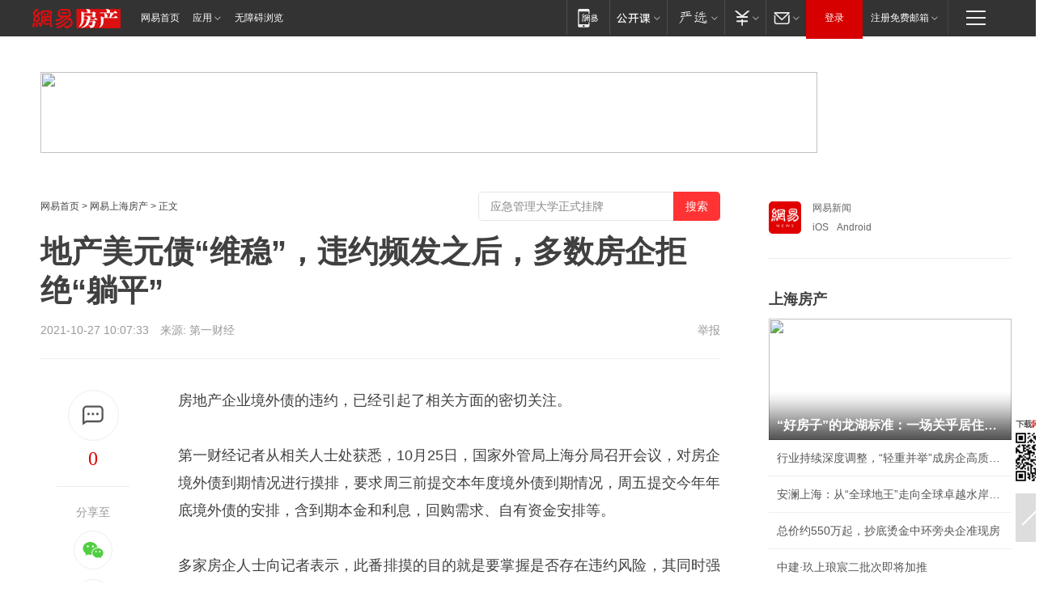

--- FILE ---
content_type: text/plain; charset=utf-8
request_url: https://nex.163.com/q?app=7BE0FC82&c=shhouse&l=131,132&site=netease&affiliate=shhouse&cat=article&type=logo300x250&location=11,2&useruuid=null&cb=nteeaseadtrack20211
body_size: 2803
content:
nteeaseadtrack20211 ( {"result":1,"ads":[{"category":"shhouse","location":"131","style":null,"adid":"","title":"","content":"","requestTime":1769072284982,"relatedActionLinks":[{"type":"feedback","url":"https://nex.163.com/ssp/event2?data=%2BfTDOAD9NaHnAeMP9c0Z2kDeLv7hjphUBZ1Ls71zlSXad0yHE7dz1kAAmYeOcEsiPLk6%2FRYU2F5ZEt21kD8RHifgUkG3T2u1irrSbINTIsOoqKwSLyQN8wRs4UtUOY2hRLNU6wdOQa4%2FrLQsxa16aG1CB1M0PPz33gXlhKzeVqaaWaW1kdBhdYZ9Cf7k27kQAaGvfX1YPLCGwuvCCYZfjgSQs6DO2a%2FVusIfYDonM418taIkt8lWVFI4jyQhsfi8eWWiDK%2BllJRKo5P4vKm516DSwmfc%2FMhuxZtv0niX7dIT0UGWO4pB8S6Cw5YJUEELzMlRb2MIvj1VkRNpW3ZNH%2BV3D%2F%2BGv3TN%2FOVm8zEnMXgc9WEAmy3TSlGXZUVc3B%2F9EHvjzUWxGUbg0V%2FU9y9LMYzByzWZfORNULCIqVfF8g7FkNWHNWDeTHOWXzPG9JXpAZTWfJFf%2BvnPq3%2Bj2%2BhVR3VawRNLewteD54FEHG3hgMM43h3mHTOxlHpdSETHRvnYTeZILFruaKRiNwry%2Fx2HV4DO8Dr%2Bvj3fdyfaIu7KtZ4eFX%2FjteOMPzHb7dSnvXQwKvZtCheh6AZAJlo8Y5YUWo7J%2BefCgKB3dEBQH%2FlpeRw8hWTjZTNeFDk2Ju6kxjOerqKErRzNwFG%2BSYAXiF%2FjMRPIo3VNxHP1NFnuMruqjV6lH0dS3f0w3X%2FqOsi3%2FQCz5rs%2BOGaRNENOC2fUyeqB%2BuBHdc9U4b0iaYHTonrAfWBt5UIl808jW7ozBaqdfQTrpiSeqPNBrMmYqpULZMHBMGpar5hNb9jpJiqIlHRwEsIazlHyJSAoQHhJhBI8tNnm35QRkl7w81%2B7OEHOeV%2F44a32mXrxp31LbRCjXTblLOz6RCjz9dKeONcLRxKv4QBPn%2F%2BQufMNsC4BOtYxp7qSKMj3rU5l3Ff7dchL6Tx11mvgXua4oeUsre2JcyMIAI2nuZLMFAHAD2s0mkZUn%2Bt5guyUF2nnImQGxiYIJ%2Fum%2F0G%2BsX0ETSoHoXHiNCNljNifaxzQRwh0DwY89OieQlGpbtSKP%2Bs6ygHNxvi37qWRkmIsTBxRi93004IpKdj7Z1TUFyQIYT6nc%2BWP03%2FbiiuDw%3D%3D&event=19&ect=reason"}],"monitor":[{"action":0,"url":"https://yp.ws.126.net/ytf/fs?mt=100&yte=[base64]&wsg=-&lks=-&ptc=1"},{"action":1,"url":"https://yp.ws.126.net/ytf/fc?mt=101&yte=[base64]&wsg=-&lks=-&ptc=1"},{"action":0,"url":"https://nex.163.com/ssp/show2?data=%2BfTDOAD9NaHnAeMP9c0Z2kDeLv7hjphUBZ1Ls71zlSXad0yHE7dz1kAAmYeOcEsiPLk6%2FRYU2F5ZEt21kD8RHifgUkG3T2u1irrSbINTIsOoqKwSLyQN8wRs4UtUOY2hRLNU6wdOQa4%2FrLQsxa16aG1CB1M0PPz33gXlhKzeVqaaWaW1kdBhdYZ9Cf7k27kQAaGvfX1YPLCGwuvCCYZfjgSQs6DO2a%2FVusIfYDonM418taIkt8lWVFI4jyQhsfi8eWWiDK%2BllJRKo5P4vKm516DSwmfc%2FMhuxZtv0niX7dIT0UGWO4pB8S6Cw5YJUEELzMlRb2MIvj1VkRNpW3ZNH%2BV3D%2F%2BGv3TN%2FOVm8zEnMXgc9WEAmy3TSlGXZUVc3B%2F9EHvjzUWxGUbg0V%2FU9y9LMYzByzWZfORNULCIqVfF8g7FkNWHNWDeTHOWXzPG9JXpAZTWfJFf%2BvnPq3%2Bj2%2BhVR3VawRNLewteD54FEHG3hgMM43h3mHTOxlHpdSETHRvnYTeZILFruaKRiNwry%2Fx2HV4DO8Dr%2Bvj3fdyfaIu7KtZ4eFX%2FjteOMPzHb7dSnvXQwKvZtCheh6AZAJlo8Y5YUWo7J%2BefCgKB3dEBQH%2FlpeRw8hWTjZTNeFDk2Ju6kxjOerqKErRzNwFG%2BSYAXiF%2FjMRPIo3VNxHP1NFnuMruqjV6lH0dS3f0w3X%2FqOsi3%2FQCz5rs%2BOGaRNENOC2fUyeqB%2BuBHdc9U4b0iaYHTonrAfWBt5UIl808jW7ozBaqdfQTrpiSeqPNBrMmYqpULZMHBMGpar5hNb9jpJiqIlHRwEsIazlHyJSAoQHhJhBI8tNnm35QRkl7w81%2B7OEHOeV%2F44a32mXrxp31LbRCjXTblLOz6RCjz9dKeONcLRxKv4QBPn%2F%2BQufMNsC4BOtYxp7qSKMj3rU5l3Ff7dchL6Tx11mvgXua4oeUsre2JcyMIAI2nuZLMFAHAD2s0mkZUn%2Bt5guyUF2nnImQGxiYIJ%2Fum%2F0G%2BsX0ETSoHoXHiNCNljNifaxzQRwh0DwY89OieQlGpbtSKP%2Bs6ygHNxvi37qWRkmIsTBxRi93004IpKdj7Z1TUFyQIYT6nc%2BWP03%2FbiiuDw%3D%3D&v=1&event=0&ect="},{"action":1,"url":"https://nex.163.com/ssp/click2?data=%2BfTDOAD9NaHnAeMP9c0Z2kDeLv7hjphUBZ1Ls71zlSXad0yHE7dz1kAAmYeOcEsiPLk6%2FRYU2F5ZEt21kD8RHifgUkG3T2u1irrSbINTIsOoqKwSLyQN8wRs4UtUOY2hRLNU6wdOQa4%2FrLQsxa16aG1CB1M0PPz33gXlhKzeVqaaWaW1kdBhdYZ9Cf7k27kQAaGvfX1YPLCGwuvCCYZfjgSQs6DO2a%2FVusIfYDonM418taIkt8lWVFI4jyQhsfi8eWWiDK%2BllJRKo5P4vKm516DSwmfc%2FMhuxZtv0niX7dIT0UGWO4pB8S6Cw5YJUEELzMlRb2MIvj1VkRNpW3ZNH%2BV3D%2F%2BGv3TN%2FOVm8zEnMXgc9WEAmy3TSlGXZUVc3B%2F9EHvjzUWxGUbg0V%2FU9y9LMYzByzWZfORNULCIqVfF8g7FkNWHNWDeTHOWXzPG9JXpAZTWfJFf%2BvnPq3%2Bj2%2BhVR3VawRNLewteD54FEHG3hgMM43h3mHTOxlHpdSETHRvnYTeZILFruaKRiNwry%2Fx2HV4DO8Dr%2Bvj3fdyfaIu7KtZ4eFX%2FjteOMPzHb7dSnvXQwKvZtCheh6AZAJlo8Y5YUWo7J%2BefCgKB3dEBQH%2FlpeRw8hWTjZTNeFDk2Ju6kxjOerqKErRzNwFG%2BSYAXiF%2FjMRPIo3VNxHP1NFnuMruqjV6lH0dS3f0w3X%2FqOsi3%2FQCz5rs%2BOGaRNENOC2fUyeqB%2BuBHdc9U4b0iaYHTonrAfWBt5UIl808jW7ozBaqdfQTrpiSeqPNBrMmYqpULZMHBMGpar5hNb9jpJiqIlHRwEsIazlHyJSAoQHhJhBI8tNnm35QRkl7w81%2B7OEHOeV%2F44a32mXrxp31LbRCjXTblLOz6RCjz9dKeONcLRxKv4QBPn%2F%2BQufMNsC4BOtYxp7qSKMj3rU5l3Ff7dchL6Tx11mvgXua4oeUsre2JcyMIAI2nuZLMFAHAD2s0mkZUn%2Bt5guyUF2nnImQGxiYIJ%2Fum%2F0G%2BsX0ETSoHoXHiNCNljNifaxzQRwh0DwY89OieQlGpbtSKP%2Bs6ygHNxvi37qWRkmIsTBxRi93004IpKdj7Z1TUFyQIYT6nc%2BWP03%2FbiiuDw%3D%3D&v=1&event=1&ect="},{"action":19,"url":"https://nex.163.com/ssp/event2?data=%2BfTDOAD9NaHnAeMP9c0Z2kDeLv7hjphUBZ1Ls71zlSXad0yHE7dz1kAAmYeOcEsiPLk6%2FRYU2F5ZEt21kD8RHifgUkG3T2u1irrSbINTIsOoqKwSLyQN8wRs4UtUOY2hRLNU6wdOQa4%2FrLQsxa16aG1CB1M0PPz33gXlhKzeVqaaWaW1kdBhdYZ9Cf7k27kQAaGvfX1YPLCGwuvCCYZfjgSQs6DO2a%2FVusIfYDonM418taIkt8lWVFI4jyQhsfi8eWWiDK%2BllJRKo5P4vKm516DSwmfc%2FMhuxZtv0niX7dIT0UGWO4pB8S6Cw5YJUEELzMlRb2MIvj1VkRNpW3ZNH%2BV3D%2F%2BGv3TN%2FOVm8zEnMXgc9WEAmy3TSlGXZUVc3B%2F9EHvjzUWxGUbg0V%2FU9y9LMYzByzWZfORNULCIqVfF8g7FkNWHNWDeTHOWXzPG9JXpAZTWfJFf%2BvnPq3%2Bj2%2BhVR3VawRNLewteD54FEHG3hgMM43h3mHTOxlHpdSETHRvnYTeZILFruaKRiNwry%2Fx2HV4DO8Dr%2Bvj3fdyfaIu7KtZ4eFX%2FjteOMPzHb7dSnvXQwKvZtCheh6AZAJlo8Y5YUWo7J%2BefCgKB3dEBQH%2FlpeRw8hWTjZTNeFDk2Ju6kxjOerqKErRzNwFG%2BSYAXiF%2FjMRPIo3VNxHP1NFnuMruqjV6lH0dS3f0w3X%2FqOsi3%2FQCz5rs%2BOGaRNENOC2fUyeqB%2BuBHdc9U4b0iaYHTonrAfWBt5UIl808jW7ozBaqdfQTrpiSeqPNBrMmYqpULZMHBMGpar5hNb9jpJiqIlHRwEsIazlHyJSAoQHhJhBI8tNnm35QRkl7w81%2B7OEHOeV%2F44a32mXrxp31LbRCjXTblLOz6RCjz9dKeONcLRxKv4QBPn%2F%2BQufMNsC4BOtYxp7qSKMj3rU5l3Ff7dchL6Tx11mvgXua4oeUsre2JcyMIAI2nuZLMFAHAD2s0mkZUn%2Bt5guyUF2nnImQGxiYIJ%2Fum%2F0G%2BsX0ETSoHoXHiNCNljNifaxzQRwh0DwY89OieQlGpbtSKP%2Bs6ygHNxvi37qWRkmIsTBxRi93004IpKdj7Z1TUFyQIYT6nc%2BWP03%2FbiiuDw%3D%3D&event=19&ect=feedback&act="}],"resources":[],"visibility":[{"duration":0,"rate_height":"50","type":"0"}],"source":"广告","htmlResource":"<!-- service=8 -->\n<a target=\"_blank\" href=\"https://g.163.com/effect/c?s=307941&AID=332536&FlightID=1435&Values=3814507941&Redirect=https://money.163.com/special/wycjzk-pc/\"><img src=\"https://yt-adp.ws.126.net/channel14/300250_cbmo_20240722.jpg\" border=0 height=250 width=300 alt=\"\"></a>\n<!--sspClickMonitor-->\n<img src=\"\"  border=\"0\" height=\"1\" width=\"1\">","hasHtmlResource":1,"iframe":[]},{"category":"shhouse","location":"132","style":null,"adid":"","title":"","content":"","requestTime":1769072284982,"relatedActionLinks":[{"type":"feedback","url":"https://nex.163.com/ssp/event2?data=%2BfTDOAD9NaHnAeMP9c0Z2kDeLv7hjphUBZ1Ls71zlSXad0yHE7dz1kAAmYeOcEsiPLk6%2FRYU2F5ZEt21kD8RHifgUkG3T2u1irrSbINTIsOoqKwSLyQN8wRs4UtUOY2hRLNU6wdOQa4%2FrLQsxa16aG1CB1M0PPz33gXlhKzeVqaaWaW1kdBhdYZ9Cf7k27kQAaGvfX1YPLCGwuvCCYZfjgSQs6DO2a%2FVusIfYDonM418taIkt8lWVFI4jyQhsfi8QDzlQqvSobnByOWABUW1sgQ5cCJOYkbH%2BMCnPzm7AP92tNbatjibxxXMZ%2Fz%2BDqwPCXs4mrMnk3aet6tkQUbcQdyxgVaMGZWeH2FVfR3l2k7ZyMI8RVjTaag%2BbICWd3g8UWZ6ZESDou%2Bv71NFWbAPd2DuIk7wuyQWIhBXV7tAOXv0BASgtmAXzNkhbv%2BapE3spm64NWMNBeB3c9giD0jRaF2PwVofOYWqn2j55V2Pxg8eem6VhiFLEpkbYApIpAPXm1CVoBj0%2B%2F4Xau5DEToLrAMmSTtxK7ikJGvffA1K7ijZhmQr%2FXfNNy8q%2FRWTImg3VfgsAGROeiP9BUeHyJvAxpRAtzaEli%2FoHLLOEWnmA3cNgkOLkA5bahGumWPk3j%2FNqv3Hk%2F16G0hcVLNMVmoVyZN8Y%2BPyHoXQ%2BbhH1lH%2Bw4oOgFc%2FQVfIXp1sTm8%2BUOTXTilfJOUP%2Bk4O17WPi3jNElKrUKisQtka%2F6Zrd4H%2Beok0R1zx1uIifjxIxNQcFUwwv0DL%2BkW8N2gwgOY2TsXP6C8owF1XLb4145RZB%2BpVFMaQdnADNyPaxPDylszy5mcQdK%2FL7TsG8PWBmykFgA7sF4rrosY2f6DkXuoQa8AM4qwi9EEMPiy%2FurezlQTi00z5SWKpwhq53Dq%2FABU%2FqUA5LaxmCxcISLs1KgO8a%2BwKHi7PjcxiB2CuWmBDIStD%2BV3ceibdrVsT%2Bdz9W00lrhnmYp3Vm4Zxy0EaJ8M8cQh%2Fuh1P%2FavVy%2Fi3enkC1NGQb4BdwHuNaNyYVzNWwV0WpGejDhv3flAnyhLp9hK%2B3VfQPKh6z7XTGUpTM4OpaiW3kn%2FgRQOHOT0z3av2OZl9Cdnyqg%3D%3D&event=19&ect=reason"}],"monitor":[{"action":0,"url":"https://yp.ws.126.net/ytf/fs?mt=100&yte=[base64]&wsg=-&lks=-&ptc=1"},{"action":1,"url":"https://yp.ws.126.net/ytf/fc?mt=101&yte=[base64]&wsg=-&lks=-&ptc=1"},{"action":0,"url":"https://nex.163.com/ssp/show2?data=%2BfTDOAD9NaHnAeMP9c0Z2kDeLv7hjphUBZ1Ls71zlSXad0yHE7dz1kAAmYeOcEsiPLk6%2FRYU2F5ZEt21kD8RHifgUkG3T2u1irrSbINTIsOoqKwSLyQN8wRs4UtUOY2hRLNU6wdOQa4%2FrLQsxa16aG1CB1M0PPz33gXlhKzeVqaaWaW1kdBhdYZ9Cf7k27kQAaGvfX1YPLCGwuvCCYZfjgSQs6DO2a%2FVusIfYDonM418taIkt8lWVFI4jyQhsfi8QDzlQqvSobnByOWABUW1sgQ5cCJOYkbH%2BMCnPzm7AP92tNbatjibxxXMZ%2Fz%2BDqwPCXs4mrMnk3aet6tkQUbcQdyxgVaMGZWeH2FVfR3l2k7ZyMI8RVjTaag%2BbICWd3g8UWZ6ZESDou%2Bv71NFWbAPd2DuIk7wuyQWIhBXV7tAOXv0BASgtmAXzNkhbv%2BapE3spm64NWMNBeB3c9giD0jRaF2PwVofOYWqn2j55V2Pxg8eem6VhiFLEpkbYApIpAPXm1CVoBj0%2B%2F4Xau5DEToLrAMmSTtxK7ikJGvffA1K7ijZhmQr%2FXfNNy8q%2FRWTImg3VfgsAGROeiP9BUeHyJvAxpRAtzaEli%2FoHLLOEWnmA3cNgkOLkA5bahGumWPk3j%2FNqv3Hk%2F16G0hcVLNMVmoVyZN8Y%2BPyHoXQ%2BbhH1lH%2Bw4oOgFc%2FQVfIXp1sTm8%2BUOTXTilfJOUP%2Bk4O17WPi3jNElKrUKisQtka%2F6Zrd4H%2Beok0R1zx1uIifjxIxNQcFUwwv0DL%2BkW8N2gwgOY2TsXP6C8owF1XLb4145RZB%2BpVFMaQdnADNyPaxPDylszy5mcQdK%2FL7TsG8PWBmykFgA7sF4rrosY2f6DkXuoQa8AM4qwi9EEMPiy%2FurezlQTi00z5SWKpwhq53Dq%2FABU%2FqUA5LaxmCxcISLs1KgO8a%2BwKHi7PjcxiB2CuWmBDIStD%2BV3ceibdrVsT%2Bdz9W00lrhnmYp3Vm4Zxy0EaJ8M8cQh%2Fuh1P%2FavVy%2Fi3enkC1NGQb4BdwHuNaNyYVzNWwV0WpGejDhv3flAnyhLp9hK%2B3VfQPKh6z7XTGUpTM4OpaiW3kn%2FgRQOHOT0z3av2OZl9Cdnyqg%3D%3D&v=1&event=0&ect="},{"action":1,"url":"https://nex.163.com/ssp/click2?data=%2BfTDOAD9NaHnAeMP9c0Z2kDeLv7hjphUBZ1Ls71zlSXad0yHE7dz1kAAmYeOcEsiPLk6%2FRYU2F5ZEt21kD8RHifgUkG3T2u1irrSbINTIsOoqKwSLyQN8wRs4UtUOY2hRLNU6wdOQa4%2FrLQsxa16aG1CB1M0PPz33gXlhKzeVqaaWaW1kdBhdYZ9Cf7k27kQAaGvfX1YPLCGwuvCCYZfjgSQs6DO2a%2FVusIfYDonM418taIkt8lWVFI4jyQhsfi8QDzlQqvSobnByOWABUW1sgQ5cCJOYkbH%2BMCnPzm7AP92tNbatjibxxXMZ%2Fz%2BDqwPCXs4mrMnk3aet6tkQUbcQdyxgVaMGZWeH2FVfR3l2k7ZyMI8RVjTaag%2BbICWd3g8UWZ6ZESDou%2Bv71NFWbAPd2DuIk7wuyQWIhBXV7tAOXv0BASgtmAXzNkhbv%2BapE3spm64NWMNBeB3c9giD0jRaF2PwVofOYWqn2j55V2Pxg8eem6VhiFLEpkbYApIpAPXm1CVoBj0%2B%2F4Xau5DEToLrAMmSTtxK7ikJGvffA1K7ijZhmQr%2FXfNNy8q%2FRWTImg3VfgsAGROeiP9BUeHyJvAxpRAtzaEli%2FoHLLOEWnmA3cNgkOLkA5bahGumWPk3j%2FNqv3Hk%2F16G0hcVLNMVmoVyZN8Y%2BPyHoXQ%2BbhH1lH%2Bw4oOgFc%2FQVfIXp1sTm8%2BUOTXTilfJOUP%2Bk4O17WPi3jNElKrUKisQtka%2F6Zrd4H%2Beok0R1zx1uIifjxIxNQcFUwwv0DL%2BkW8N2gwgOY2TsXP6C8owF1XLb4145RZB%2BpVFMaQdnADNyPaxPDylszy5mcQdK%2FL7TsG8PWBmykFgA7sF4rrosY2f6DkXuoQa8AM4qwi9EEMPiy%2FurezlQTi00z5SWKpwhq53Dq%2FABU%2FqUA5LaxmCxcISLs1KgO8a%2BwKHi7PjcxiB2CuWmBDIStD%2BV3ceibdrVsT%2Bdz9W00lrhnmYp3Vm4Zxy0EaJ8M8cQh%2Fuh1P%2FavVy%2Fi3enkC1NGQb4BdwHuNaNyYVzNWwV0WpGejDhv3flAnyhLp9hK%2B3VfQPKh6z7XTGUpTM4OpaiW3kn%2FgRQOHOT0z3av2OZl9Cdnyqg%3D%3D&v=1&event=1&ect="},{"action":19,"url":"https://nex.163.com/ssp/event2?data=%2BfTDOAD9NaHnAeMP9c0Z2kDeLv7hjphUBZ1Ls71zlSXad0yHE7dz1kAAmYeOcEsiPLk6%2FRYU2F5ZEt21kD8RHifgUkG3T2u1irrSbINTIsOoqKwSLyQN8wRs4UtUOY2hRLNU6wdOQa4%2FrLQsxa16aG1CB1M0PPz33gXlhKzeVqaaWaW1kdBhdYZ9Cf7k27kQAaGvfX1YPLCGwuvCCYZfjgSQs6DO2a%2FVusIfYDonM418taIkt8lWVFI4jyQhsfi8QDzlQqvSobnByOWABUW1sgQ5cCJOYkbH%2BMCnPzm7AP92tNbatjibxxXMZ%2Fz%2BDqwPCXs4mrMnk3aet6tkQUbcQdyxgVaMGZWeH2FVfR3l2k7ZyMI8RVjTaag%2BbICWd3g8UWZ6ZESDou%2Bv71NFWbAPd2DuIk7wuyQWIhBXV7tAOXv0BASgtmAXzNkhbv%2BapE3spm64NWMNBeB3c9giD0jRaF2PwVofOYWqn2j55V2Pxg8eem6VhiFLEpkbYApIpAPXm1CVoBj0%2B%2F4Xau5DEToLrAMmSTtxK7ikJGvffA1K7ijZhmQr%2FXfNNy8q%2FRWTImg3VfgsAGROeiP9BUeHyJvAxpRAtzaEli%2FoHLLOEWnmA3cNgkOLkA5bahGumWPk3j%2FNqv3Hk%2F16G0hcVLNMVmoVyZN8Y%2BPyHoXQ%2BbhH1lH%2Bw4oOgFc%2FQVfIXp1sTm8%2BUOTXTilfJOUP%2Bk4O17WPi3jNElKrUKisQtka%2F6Zrd4H%2Beok0R1zx1uIifjxIxNQcFUwwv0DL%2BkW8N2gwgOY2TsXP6C8owF1XLb4145RZB%2BpVFMaQdnADNyPaxPDylszy5mcQdK%2FL7TsG8PWBmykFgA7sF4rrosY2f6DkXuoQa8AM4qwi9EEMPiy%2FurezlQTi00z5SWKpwhq53Dq%2FABU%2FqUA5LaxmCxcISLs1KgO8a%2BwKHi7PjcxiB2CuWmBDIStD%2BV3ceibdrVsT%2Bdz9W00lrhnmYp3Vm4Zxy0EaJ8M8cQh%2Fuh1P%2FavVy%2Fi3enkC1NGQb4BdwHuNaNyYVzNWwV0WpGejDhv3flAnyhLp9hK%2B3VfQPKh6z7XTGUpTM4OpaiW3kn%2FgRQOHOT0z3av2OZl9Cdnyqg%3D%3D&event=19&ect=feedback&act="}],"resources":[],"visibility":[{"duration":0,"rate_height":"50","type":"0"}],"source":"广告","htmlResource":"<!-- service=8 -->\n<a target=\"_blank\" href=\"https://g.163.com/effect/c?s=307932&AID=332438&FlightID=3059&Values=1878461978&Redirect=https://www.163.com/dy/media/T1554807287299.html\"><img src=\"https://yt-adp.ws.126.net/channel4/300250_jyws_20240722.jpg\" border=0 height=250 width=300 alt=\"\"></a>\n<!--sspClickMonitor-->\n<img src=\"\"  border=\"0\" height=\"1\" width=\"1\">","hasHtmlResource":1,"iframe":[]}]} )


--- FILE ---
content_type: text/plain; charset=utf-8
request_url: https://nex.163.com/q?app=7BE0FC82&c=shhouse&l=111&site=netease&affiliate=shhouse&cat=article&type=column1200x125_960x100browser&location=1&useruuid=null&cb=nteeaseadtrack20210
body_size: 1920
content:
nteeaseadtrack20210 ( {"result":1,"ads":[{"category":"shhouse","location":"111","style":null,"adid":"","title":"","content":"","requestTime":1769072284736,"relatedActionLinks":[{"type":"feedback","url":"https://nex.163.com/ssp/event2?data=4rXXHbRb41bi%2BJoxx1WKQbT9FW3TkdA50L92QQTQsX5gDAMqbomcohSFAH5D0mk54MOPZ9bWRfCkDqpf0Z5Opgr8iNP5eN6QjBNQZpPYtqq7iQvDFdgXZrcQACeXTgsuGsFREnJY1JLKOG1FlN2GhrCv7wFOH8xEeqEejz5ONMjbJvl4%2FdCApHHjBHmto2mg%2B0ocCjv0bXz7dBMK6uju5QOdrCHP6sgMLS6g3iC9iy2Nd5D9a3rZgkrngh6hFYQTyc7acW7lvNR%2BRCQNsyUMh17j7PJ3nkUqTQVduUub%2FiLXMvXew93gF3of7LeyH3xNVHKSjGs8vIkDBbqh5qZM3EI96Bz8ZuT1XT6jF9k8mzmmDDOX772sWsNBh55OwGcONO7ug4MEEfbzQmXLu03UQ1H7aqgk4KJKuBE9vfOZkxoJSNDVql1a%2BAKcDErNWNDzC1GVIFQ%2FEpA4Pms0HgWiS9ZtbLmFfzIuteguZ8HuA%2FqYFrKI8yi8pB50jsRiJ%2FyXiqFvSQgdqAwn1spXqqXAcj3d6Op7tE8K%2Fga9eq3kTuhJHU0j8avYXfRl7jQL9zZjVxAU4%2BsdH0a3RaRBf8Da9ZtppuwMyNedrlLWZws6iCeUkwqhNF2T2qNrAj7Ugo6Ks2vQmtGhbGwa5r7CTMAhPyz%2BItF8I2rkdzMrxD%2FzO%2Fy97rXuEUsr20v2pH2M1VHMIJqAs0T%2FFmvE609rIYjpfUoROnojStCbVR99snxlUIIzV8gaqyx03N5dgzgyMt1iXUQv2pvWep8le4yMEpWUpXNEvvMX%2F1KOcZOrURtFrho%2FgXO5k1YEEtHeE0AP%2FJUxzHwD3YDJZtlt%2BD2g65CYH3easC6f%2FBbGpu3%2FxumCOU5MAvDQ2JKh1HqCck9ffuCYWNYzHS8x9CqiHuyppPqPEADzB9CF0FYD4cJsoVxfe8cZi8fwBq3oR7sf36LVe1OgblFGKuz42a3BFi9dwDoib9G5rTcEKeOvHMm2mOwmfrMtT32ZID%2BD0QeuH82XvY%2FmGWs3U0hKvKLG7ISplz4SGlzwVOtvYMjHRnhEKQ%2Ffy7WxGlP39agJ%2FAIPocphrjYteNAAdfP%2BdfUp7MM3bgSB9w%3D%3D&event=19&ect=reason"}],"monitor":[{"action":0,"url":"https://yp.ws.126.net/ytf/fs?mt=100&yte=[base64]&wsg=-&lks=-&ptc=1"},{"action":1,"url":"https://yp.ws.126.net/ytf/fc?mt=101&yte=[base64]&wsg=-&lks=-&ptc=1"},{"action":0,"url":"https://nex.163.com/ssp/show2?data=4rXXHbRb41bi%2BJoxx1WKQbT9FW3TkdA50L92QQTQsX5gDAMqbomcohSFAH5D0mk54MOPZ9bWRfCkDqpf0Z5Opgr8iNP5eN6QjBNQZpPYtqq7iQvDFdgXZrcQACeXTgsuGsFREnJY1JLKOG1FlN2GhrCv7wFOH8xEeqEejz5ONMjbJvl4%2FdCApHHjBHmto2mg%2B0ocCjv0bXz7dBMK6uju5QOdrCHP6sgMLS6g3iC9iy2Nd5D9a3rZgkrngh6hFYQTyc7acW7lvNR%2BRCQNsyUMh17j7PJ3nkUqTQVduUub%2FiLXMvXew93gF3of7LeyH3xNVHKSjGs8vIkDBbqh5qZM3EI96Bz8ZuT1XT6jF9k8mzmmDDOX772sWsNBh55OwGcONO7ug4MEEfbzQmXLu03UQ1H7aqgk4KJKuBE9vfOZkxoJSNDVql1a%2BAKcDErNWNDzC1GVIFQ%2FEpA4Pms0HgWiS9ZtbLmFfzIuteguZ8HuA%2FqYFrKI8yi8pB50jsRiJ%2FyXiqFvSQgdqAwn1spXqqXAcj3d6Op7tE8K%2Fga9eq3kTuhJHU0j8avYXfRl7jQL9zZjVxAU4%2BsdH0a3RaRBf8Da9ZtppuwMyNedrlLWZws6iCeUkwqhNF2T2qNrAj7Ugo6Ks2vQmtGhbGwa5r7CTMAhPyz%2BItF8I2rkdzMrxD%2FzO%2Fy97rXuEUsr20v2pH2M1VHMIJqAs0T%2FFmvE609rIYjpfUoROnojStCbVR99snxlUIIzV8gaqyx03N5dgzgyMt1iXUQv2pvWep8le4yMEpWUpXNEvvMX%2F1KOcZOrURtFrho%2FgXO5k1YEEtHeE0AP%2FJUxzHwD3YDJZtlt%2BD2g65CYH3easC6f%2FBbGpu3%2FxumCOU5MAvDQ2JKh1HqCck9ffuCYWNYzHS8x9CqiHuyppPqPEADzB9CF0FYD4cJsoVxfe8cZi8fwBq3oR7sf36LVe1OgblFGKuz42a3BFi9dwDoib9G5rTcEKeOvHMm2mOwmfrMtT32ZID%2BD0QeuH82XvY%2FmGWs3U0hKvKLG7ISplz4SGlzwVOtvYMjHRnhEKQ%2Ffy7WxGlP39agJ%2FAIPocphrjYteNAAdfP%2BdfUp7MM3bgSB9w%3D%3D&v=1&event=0&ect="},{"action":1,"url":"https://nex.163.com/ssp/click2?data=4rXXHbRb41bi%2BJoxx1WKQbT9FW3TkdA50L92QQTQsX5gDAMqbomcohSFAH5D0mk54MOPZ9bWRfCkDqpf0Z5Opgr8iNP5eN6QjBNQZpPYtqq7iQvDFdgXZrcQACeXTgsuGsFREnJY1JLKOG1FlN2GhrCv7wFOH8xEeqEejz5ONMjbJvl4%2FdCApHHjBHmto2mg%2B0ocCjv0bXz7dBMK6uju5QOdrCHP6sgMLS6g3iC9iy2Nd5D9a3rZgkrngh6hFYQTyc7acW7lvNR%2BRCQNsyUMh17j7PJ3nkUqTQVduUub%2FiLXMvXew93gF3of7LeyH3xNVHKSjGs8vIkDBbqh5qZM3EI96Bz8ZuT1XT6jF9k8mzmmDDOX772sWsNBh55OwGcONO7ug4MEEfbzQmXLu03UQ1H7aqgk4KJKuBE9vfOZkxoJSNDVql1a%2BAKcDErNWNDzC1GVIFQ%2FEpA4Pms0HgWiS9ZtbLmFfzIuteguZ8HuA%2FqYFrKI8yi8pB50jsRiJ%2FyXiqFvSQgdqAwn1spXqqXAcj3d6Op7tE8K%2Fga9eq3kTuhJHU0j8avYXfRl7jQL9zZjVxAU4%2BsdH0a3RaRBf8Da9ZtppuwMyNedrlLWZws6iCeUkwqhNF2T2qNrAj7Ugo6Ks2vQmtGhbGwa5r7CTMAhPyz%2BItF8I2rkdzMrxD%2FzO%2Fy97rXuEUsr20v2pH2M1VHMIJqAs0T%2FFmvE609rIYjpfUoROnojStCbVR99snxlUIIzV8gaqyx03N5dgzgyMt1iXUQv2pvWep8le4yMEpWUpXNEvvMX%2F1KOcZOrURtFrho%2FgXO5k1YEEtHeE0AP%2FJUxzHwD3YDJZtlt%2BD2g65CYH3easC6f%2FBbGpu3%2FxumCOU5MAvDQ2JKh1HqCck9ffuCYWNYzHS8x9CqiHuyppPqPEADzB9CF0FYD4cJsoVxfe8cZi8fwBq3oR7sf36LVe1OgblFGKuz42a3BFi9dwDoib9G5rTcEKeOvHMm2mOwmfrMtT32ZID%2BD0QeuH82XvY%2FmGWs3U0hKvKLG7ISplz4SGlzwVOtvYMjHRnhEKQ%2Ffy7WxGlP39agJ%2FAIPocphrjYteNAAdfP%2BdfUp7MM3bgSB9w%3D%3D&v=1&event=1&ect="},{"action":19,"url":"https://nex.163.com/ssp/event2?data=4rXXHbRb41bi%2BJoxx1WKQbT9FW3TkdA50L92QQTQsX5gDAMqbomcohSFAH5D0mk54MOPZ9bWRfCkDqpf0Z5Opgr8iNP5eN6QjBNQZpPYtqq7iQvDFdgXZrcQACeXTgsuGsFREnJY1JLKOG1FlN2GhrCv7wFOH8xEeqEejz5ONMjbJvl4%2FdCApHHjBHmto2mg%2B0ocCjv0bXz7dBMK6uju5QOdrCHP6sgMLS6g3iC9iy2Nd5D9a3rZgkrngh6hFYQTyc7acW7lvNR%2BRCQNsyUMh17j7PJ3nkUqTQVduUub%2FiLXMvXew93gF3of7LeyH3xNVHKSjGs8vIkDBbqh5qZM3EI96Bz8ZuT1XT6jF9k8mzmmDDOX772sWsNBh55OwGcONO7ug4MEEfbzQmXLu03UQ1H7aqgk4KJKuBE9vfOZkxoJSNDVql1a%2BAKcDErNWNDzC1GVIFQ%2FEpA4Pms0HgWiS9ZtbLmFfzIuteguZ8HuA%2FqYFrKI8yi8pB50jsRiJ%2FyXiqFvSQgdqAwn1spXqqXAcj3d6Op7tE8K%2Fga9eq3kTuhJHU0j8avYXfRl7jQL9zZjVxAU4%2BsdH0a3RaRBf8Da9ZtppuwMyNedrlLWZws6iCeUkwqhNF2T2qNrAj7Ugo6Ks2vQmtGhbGwa5r7CTMAhPyz%2BItF8I2rkdzMrxD%2FzO%2Fy97rXuEUsr20v2pH2M1VHMIJqAs0T%2FFmvE609rIYjpfUoROnojStCbVR99snxlUIIzV8gaqyx03N5dgzgyMt1iXUQv2pvWep8le4yMEpWUpXNEvvMX%2F1KOcZOrURtFrho%2FgXO5k1YEEtHeE0AP%2FJUxzHwD3YDJZtlt%2BD2g65CYH3easC6f%2FBbGpu3%2FxumCOU5MAvDQ2JKh1HqCck9ffuCYWNYzHS8x9CqiHuyppPqPEADzB9CF0FYD4cJsoVxfe8cZi8fwBq3oR7sf36LVe1OgblFGKuz42a3BFi9dwDoib9G5rTcEKeOvHMm2mOwmfrMtT32ZID%2BD0QeuH82XvY%2FmGWs3U0hKvKLG7ISplz4SGlzwVOtvYMjHRnhEKQ%2Ffy7WxGlP39agJ%2FAIPocphrjYteNAAdfP%2BdfUp7MM3bgSB9w%3D%3D&event=19&ect=feedback&act="}],"resources":[],"visibility":[{"duration":0,"rate_height":"50","type":"0"}],"source":"广告","htmlResource":"<!-- service=8 -->\n<SCRIPT LANGUAGE=\"JavaScript\">\n//取浏览器宽度\nvar ad_winWidth = document.documentElement.clientWidth || document.body.clientWidth;\n<!--\n\tif(ad_winWidth>1190){\n\tdocument.write('<a target=\"_blank\" href=\"https://g.163.com/effect/c?s=206692&AID=255512&FlightID=3058&Values=4139673459&Redirect=http://data.163.com/special/datablog/\"><img src=\"https://yt-adp.ws.126.net/myzhang/1200125_azhr_20190321.jpg\" border=0 height=125 width=1200 alt=\"\"></a>');\n\t}\n\telse{\n\tdocument.write('<a target=\"_blank\" href=\"https://g.163.com/effect/c?s=206692&AID=255512&FlightID=3058&Values=4139673459&Redirect=http://data.163.com/special/datablog/\"><img src=\"https://yt-adp.ws.126.net/myzhang/1200125_azhr_20190321.jpg\" border=0 height=100 width=960 ></a>');\n\t}\n\t//-->\n</SCRIPT>\n<!--sspClickMonitor-->\n<img src=\"\"  border=\"0\" height=\"1\" width=\"1\">","hasHtmlResource":1,"iframe":[]}]} )


--- FILE ---
content_type: text/plain; charset=utf-8
request_url: https://nex.163.com/q?app=7BE0FC82&c=163article&l=134,135,136,137,138,139,140&site=netease&affiliate=163&cat=article&type=logo300x250&location=2,4,5,6,7,8,9&useruuid=null&cb=nteeaseadtrack20212
body_size: 7174
content:
nteeaseadtrack20212 ( {"result":1,"ads":[{"category":"163article","location":"134","style":"codeAD-YLH","adid":"","title":"","content":"","requestTime":1769072284452,"relatedActionLinks":[{"type":"feedback","url":"https://nex.163.com/ssp/event2?data=WwHRm1iTBuoNF7w8pkN7KG2NI0EZtlutl2p66pYfNMfR%2BgsDP9cIh5hruNwYcVsALb4yEaGzmsRanCJXcj8lfAsDzMtAZEhDEVxb6wxqgsdZUM61v1znSBbKOEiL7ab22HApf%2Bec8eJQFgwPiY43BfcdsRJX%2FussKpqcB7TSamoZx0t3DPuOIYSXQ0m0m%2F8%2B7cyXNY7lEC3Svm%2BLDyFmDmyqynSNjoX2m6RL7dnDgtIi2uq8WRn6H2PydMxdwxb%2FTgsuDRiqYyKchW41kaswBLKLRMjAFsu3FHhzs9DpEaj58TTb%2FUveF9isEfUvadqg%2FN4sXjotS1Upk3p5HBR5m3OyaKgCACvvLZWQl53zXw%2FU7tLLVVwhcU%2BYYI2dBjOayCCEmJQZiNhcbv6BpJIhEToqm5fL0yUdGrORilb7H9VRZP%2FviYGRfGuJbImQyv2ca2bM%2FwE%2BoBm5MnHMAbbJ15z0elXkmtaUEcwBLyYxV4281r9F6SBbI4%2FcHFlKd0i0BIJA9UKnOLeofDMH91pK0ZfHXYRZzMFfXaCmWgbmH0OYsVwETLL1paBan4Kssct4Z00k6J6Ij3YVFZV5%2BW1Oaj9Rgfqwf9Yb1e%2B%2FIxt5iJl3wI46P3G0qfCY9MpB6wyG1OuJ3YsobMiFIIUwAwGuFXSdFgTl6pM1agLdPxM2gHwh6fx0tFcBaNIPuxG4SMpo8CF0E3V6HePK5i15m4VvsJ%2BIQ0l8Tt0JcKaywndHMgV2kxt%2FQkR5gT%2BozfmvxghgTdsHi8xdJYlOCW6YLQrPAeZzGSQMgRG85YepSNI1u3po6QydXObKrzrqt7pRKp6xcVLGfo7oLo4%2B8h9KXdUkTnaFHA28J56YAngPRq%2BLNx4NJ3MEb4RQRKFGQxKFRJE0ecGGO1OrQ%2FPz3gj9hRU2Jc2aqtQ6C0hqyAVd5nVwInLXtu0WRFuSFpEd5AlMbVvUnxC%2FIe6dkJ6qOx%2FadNXMOHO0EL%2BLKz7iWUCQIl6LNj6WmJPk51zXuuW8DehNLqnxsIICmY9x%2FGgmRK5oAx8evwvxLj%2Bc4Fy5PY5fyiCahAhI%2F51wQVU%2BVvv4PkgHevHzQju09FPtn9JomBAZVi4f1ydHwy1B%2FsV8M%2FvscMDC%2B1Y%3D&event=19&ect=reason"}],"monitor":[{"action":0,"url":"https://yp.ws.126.net/ytf/fs?mt=100&yte=[base64]&wsg=-&lks=-&ptc=1"},{"action":1,"url":"https://yp.ws.126.net/ytf/fc?mt=101&yte=[base64]&wsg=-&lks=-&ptc=1"},{"action":0,"url":"https://nex.163.com/ssp/show2?data=WwHRm1iTBuoNF7w8pkN7KG2NI0EZtlutl2p66pYfNMfR%2BgsDP9cIh5hruNwYcVsALb4yEaGzmsRanCJXcj8lfAsDzMtAZEhDEVxb6wxqgsdZUM61v1znSBbKOEiL7ab22HApf%2Bec8eJQFgwPiY43BfcdsRJX%2FussKpqcB7TSamoZx0t3DPuOIYSXQ0m0m%2F8%2B7cyXNY7lEC3Svm%2BLDyFmDmyqynSNjoX2m6RL7dnDgtIi2uq8WRn6H2PydMxdwxb%2FTgsuDRiqYyKchW41kaswBLKLRMjAFsu3FHhzs9DpEaj58TTb%2FUveF9isEfUvadqg%2FN4sXjotS1Upk3p5HBR5m3OyaKgCACvvLZWQl53zXw%2FU7tLLVVwhcU%2BYYI2dBjOayCCEmJQZiNhcbv6BpJIhEToqm5fL0yUdGrORilb7H9VRZP%2FviYGRfGuJbImQyv2ca2bM%2FwE%2BoBm5MnHMAbbJ15z0elXkmtaUEcwBLyYxV4281r9F6SBbI4%2FcHFlKd0i0BIJA9UKnOLeofDMH91pK0ZfHXYRZzMFfXaCmWgbmH0OYsVwETLL1paBan4Kssct4Z00k6J6Ij3YVFZV5%2BW1Oaj9Rgfqwf9Yb1e%2B%2FIxt5iJl3wI46P3G0qfCY9MpB6wyG1OuJ3YsobMiFIIUwAwGuFXSdFgTl6pM1agLdPxM2gHwh6fx0tFcBaNIPuxG4SMpo8CF0E3V6HePK5i15m4VvsJ%2BIQ0l8Tt0JcKaywndHMgV2kxt%2FQkR5gT%2BozfmvxghgTdsHi8xdJYlOCW6YLQrPAeZzGSQMgRG85YepSNI1u3po6QydXObKrzrqt7pRKp6xcVLGfo7oLo4%2B8h9KXdUkTnaFHA28J56YAngPRq%2BLNx4NJ3MEb4RQRKFGQxKFRJE0ecGGO1OrQ%2FPz3gj9hRU2Jc2aqtQ6C0hqyAVd5nVwInLXtu0WRFuSFpEd5AlMbVvUnxC%2FIe6dkJ6qOx%2FadNXMOHO0EL%2BLKz7iWUCQIl6LNj6WmJPk51zXuuW8DehNLqnxsIICmY9x%2FGgmRK5oAx8evwvxLj%2Bc4Fy5PY5fyiCahAhI%2F51wQVU%2BVvv4PkgHevHzQju09FPtn9JomBAZVi4f1ydHwy1B%2FsV8M%2FvscMDC%2B1Y%3D&v=1&event=0&ect="},{"action":1,"url":"https://nex.163.com/ssp/click2?data=WwHRm1iTBuoNF7w8pkN7KG2NI0EZtlutl2p66pYfNMfR%2BgsDP9cIh5hruNwYcVsALb4yEaGzmsRanCJXcj8lfAsDzMtAZEhDEVxb6wxqgsdZUM61v1znSBbKOEiL7ab22HApf%2Bec8eJQFgwPiY43BfcdsRJX%2FussKpqcB7TSamoZx0t3DPuOIYSXQ0m0m%2F8%2B7cyXNY7lEC3Svm%2BLDyFmDmyqynSNjoX2m6RL7dnDgtIi2uq8WRn6H2PydMxdwxb%2FTgsuDRiqYyKchW41kaswBLKLRMjAFsu3FHhzs9DpEaj58TTb%2FUveF9isEfUvadqg%2FN4sXjotS1Upk3p5HBR5m3OyaKgCACvvLZWQl53zXw%2FU7tLLVVwhcU%2BYYI2dBjOayCCEmJQZiNhcbv6BpJIhEToqm5fL0yUdGrORilb7H9VRZP%2FviYGRfGuJbImQyv2ca2bM%2FwE%2BoBm5MnHMAbbJ15z0elXkmtaUEcwBLyYxV4281r9F6SBbI4%2FcHFlKd0i0BIJA9UKnOLeofDMH91pK0ZfHXYRZzMFfXaCmWgbmH0OYsVwETLL1paBan4Kssct4Z00k6J6Ij3YVFZV5%2BW1Oaj9Rgfqwf9Yb1e%2B%2FIxt5iJl3wI46P3G0qfCY9MpB6wyG1OuJ3YsobMiFIIUwAwGuFXSdFgTl6pM1agLdPxM2gHwh6fx0tFcBaNIPuxG4SMpo8CF0E3V6HePK5i15m4VvsJ%2BIQ0l8Tt0JcKaywndHMgV2kxt%2FQkR5gT%2BozfmvxghgTdsHi8xdJYlOCW6YLQrPAeZzGSQMgRG85YepSNI1u3po6QydXObKrzrqt7pRKp6xcVLGfo7oLo4%2B8h9KXdUkTnaFHA28J56YAngPRq%2BLNx4NJ3MEb4RQRKFGQxKFRJE0ecGGO1OrQ%2FPz3gj9hRU2Jc2aqtQ6C0hqyAVd5nVwInLXtu0WRFuSFpEd5AlMbVvUnxC%2FIe6dkJ6qOx%2FadNXMOHO0EL%2BLKz7iWUCQIl6LNj6WmJPk51zXuuW8DehNLqnxsIICmY9x%2FGgmRK5oAx8evwvxLj%2Bc4Fy5PY5fyiCahAhI%2F51wQVU%2BVvv4PkgHevHzQju09FPtn9JomBAZVi4f1ydHwy1B%2FsV8M%2FvscMDC%2B1Y%3D&v=1&event=1&ect="},{"action":19,"url":"https://nex.163.com/ssp/event2?data=WwHRm1iTBuoNF7w8pkN7KG2NI0EZtlutl2p66pYfNMfR%2BgsDP9cIh5hruNwYcVsALb4yEaGzmsRanCJXcj8lfAsDzMtAZEhDEVxb6wxqgsdZUM61v1znSBbKOEiL7ab22HApf%2Bec8eJQFgwPiY43BfcdsRJX%2FussKpqcB7TSamoZx0t3DPuOIYSXQ0m0m%2F8%2B7cyXNY7lEC3Svm%2BLDyFmDmyqynSNjoX2m6RL7dnDgtIi2uq8WRn6H2PydMxdwxb%2FTgsuDRiqYyKchW41kaswBLKLRMjAFsu3FHhzs9DpEaj58TTb%2FUveF9isEfUvadqg%2FN4sXjotS1Upk3p5HBR5m3OyaKgCACvvLZWQl53zXw%2FU7tLLVVwhcU%2BYYI2dBjOayCCEmJQZiNhcbv6BpJIhEToqm5fL0yUdGrORilb7H9VRZP%2FviYGRfGuJbImQyv2ca2bM%2FwE%2BoBm5MnHMAbbJ15z0elXkmtaUEcwBLyYxV4281r9F6SBbI4%2FcHFlKd0i0BIJA9UKnOLeofDMH91pK0ZfHXYRZzMFfXaCmWgbmH0OYsVwETLL1paBan4Kssct4Z00k6J6Ij3YVFZV5%2BW1Oaj9Rgfqwf9Yb1e%2B%2FIxt5iJl3wI46P3G0qfCY9MpB6wyG1OuJ3YsobMiFIIUwAwGuFXSdFgTl6pM1agLdPxM2gHwh6fx0tFcBaNIPuxG4SMpo8CF0E3V6HePK5i15m4VvsJ%2BIQ0l8Tt0JcKaywndHMgV2kxt%2FQkR5gT%2BozfmvxghgTdsHi8xdJYlOCW6YLQrPAeZzGSQMgRG85YepSNI1u3po6QydXObKrzrqt7pRKp6xcVLGfo7oLo4%2B8h9KXdUkTnaFHA28J56YAngPRq%2BLNx4NJ3MEb4RQRKFGQxKFRJE0ecGGO1OrQ%2FPz3gj9hRU2Jc2aqtQ6C0hqyAVd5nVwInLXtu0WRFuSFpEd5AlMbVvUnxC%2FIe6dkJ6qOx%2FadNXMOHO0EL%2BLKz7iWUCQIl6LNj6WmJPk51zXuuW8DehNLqnxsIICmY9x%2FGgmRK5oAx8evwvxLj%2Bc4Fy5PY5fyiCahAhI%2F51wQVU%2BVvv4PkgHevHzQju09FPtn9JomBAZVi4f1ydHwy1B%2FsV8M%2FvscMDC%2B1Y%3D&event=19&ect=feedback&act="}],"resources":[],"visibility":[{"duration":0,"rate_height":"50","type":"0"}],"source":"广告","htmlResource":"<!-- service=7 -->\n<!-- type=codeAD-YLH -->\n<!-- 网易首页-矩形M1 -->\n<div class=\"gdt-ad-container\" data-placementid=\"9186163654547426\">\n  <template  class=\"outin-ad-code\" style=\"display: none;background-color: #ccc;\">\n    <ins style=\"display: block;\" data-revive-zoneid=\"541\" data-revive-id=\"bc0ee6b32b55ca7bfb61c2a9dd1cf0c5\"></ins>\n    <script>\n        window.reviveAsync = null;\n    </script>\n    <script src=\"https://static.outin.cn/js/gtr/gtr.min.js\" async></script>\n  </template >\n</div>\n<!--sspClickMonitor-->\n<!--统计代码勿删，部署在body内-->","hasHtmlResource":1,"iframe":[]},{"category":"163article","location":"135","style":"codeAD-YLH","adid":"","title":"","content":"","requestTime":1769072284452,"relatedActionLinks":[{"type":"feedback","url":"https://nex.163.com/ssp/event2?data=WwHRm1iTBuoNF7w8pkN7KG2NI0EZtlutl2p66pYfNMfR%2BgsDP9cIh5hruNwYcVsALb4yEaGzmsRanCJXcj8lfAsDzMtAZEhDEVxb6wxqgsdZUM61v1znSBbKOEiL7ab22HApf%2Bec8eJQFgwPiY43BfcdsRJX%2FussKpqcB7TSamoZx0t3DPuOIYSXQ0m0m%2F8%2B7cyXNY7lEC3Svm%2BLDyFmDmyqynSNjoX2m6RL7dnDgtIi2uq8WRn6H2PydMxdwxb%2FTgsuDRiqYyKchW41kaswBChxm4PO%2FC9qsf2hs23IMWHguWoskh%2FXRWU1UyHmWr2ol86%2BKZxii%2Fgi4f9b7DpG1LeKMQm9AepnCSne45LL6gGLsdm8KiHHhTMeOTK10uqWEmmZRcUAYTEf80lC%2FcpyWSALeZxVrXRodXJLWyHK8%2FMR%2Fwg8nTPxstrzhIVxIhzcNqJ%2B8GvwS%2B6NAgaoDLi3E7mLcjHtqYkygIzCCvaVxyigV3R9puXohCY1W%2BVj%2Bcunow35TYTj2zid8oQpxRFosnYtI7FZTxmLi7nVU1eN%2BqYrED%2BCIWbrYa5jRzN%2BpWNLdciH%2FHrCQarePXBItEZ4Kl%2Bizu7jSYWf7qkHC5m8bjBW0qUrfArZ3QOxt0ru%2Fwr%2BhYBZ9Wd2LkSjZ7eN5XsyNB2v3YMq%2BAnTg6x7X5X61ecY0Sdwdn0QtIMZ6cFmpZBopki1eA2TDrSFAOTKPgjxALkZMs1ujw1kbKNML4xP%2BpaDbCK5vNN%2BmNWMuPpuJEMaVqC%2FJhmEvxLxBJJRWz0Q%2BpXQRsZ0iRCZsePVJg1iAO5XMcN5zLSJ%2FHNsDKc6YwtaoF6MOvSno5q3XDmEVyAN8Vl43QizOzMFJSycSCULxW6PiUuUDSQ0eVep0DCloy5PqXArt%2BPLqljfLIwd5QGm%2FV%2BykhNtiwJIA1sIok6UpCKw0HQNWL6h3%2B0r2EGwsYRInO61r9CQ9moDPJtdazxlqu%2FJAi5jlqPmAJA4Qz8C2tsghWE9ulNdDmfTCx8zdWd41b%2BBuYqUuKoBYub69TJovyodbBrPSreuQ%2F1q%2BhDwnINeUvqNNUcLi%2Fk7pr0ghug%2FuftAlK1%2BHjMJoGanmATNwGaBA66F78Qz%2FK9HOL%2FOA7s%3D&event=19&ect=reason"}],"monitor":[{"action":0,"url":"https://yp.ws.126.net/ytf/fs?mt=100&yte=[base64]&wsg=-&lks=-&ptc=1"},{"action":1,"url":"https://yp.ws.126.net/ytf/fc?mt=101&yte=[base64]&wsg=-&lks=-&ptc=1"},{"action":0,"url":"https://nex.163.com/ssp/show2?data=WwHRm1iTBuoNF7w8pkN7KG2NI0EZtlutl2p66pYfNMfR%2BgsDP9cIh5hruNwYcVsALb4yEaGzmsRanCJXcj8lfAsDzMtAZEhDEVxb6wxqgsdZUM61v1znSBbKOEiL7ab22HApf%2Bec8eJQFgwPiY43BfcdsRJX%2FussKpqcB7TSamoZx0t3DPuOIYSXQ0m0m%2F8%2B7cyXNY7lEC3Svm%2BLDyFmDmyqynSNjoX2m6RL7dnDgtIi2uq8WRn6H2PydMxdwxb%2FTgsuDRiqYyKchW41kaswBChxm4PO%2FC9qsf2hs23IMWHguWoskh%2FXRWU1UyHmWr2ol86%2BKZxii%2Fgi4f9b7DpG1LeKMQm9AepnCSne45LL6gGLsdm8KiHHhTMeOTK10uqWEmmZRcUAYTEf80lC%2FcpyWSALeZxVrXRodXJLWyHK8%2FMR%2Fwg8nTPxstrzhIVxIhzcNqJ%2B8GvwS%2B6NAgaoDLi3E7mLcjHtqYkygIzCCvaVxyigV3R9puXohCY1W%2BVj%2Bcunow35TYTj2zid8oQpxRFosnYtI7FZTxmLi7nVU1eN%2BqYrED%2BCIWbrYa5jRzN%2BpWNLdciH%2FHrCQarePXBItEZ4Kl%2Bizu7jSYWf7qkHC5m8bjBW0qUrfArZ3QOxt0ru%2Fwr%2BhYBZ9Wd2LkSjZ7eN5XsyNB2v3YMq%2BAnTg6x7X5X61ecY0Sdwdn0QtIMZ6cFmpZBopki1eA2TDrSFAOTKPgjxALkZMs1ujw1kbKNML4xP%2BpaDbCK5vNN%2BmNWMuPpuJEMaVqC%2FJhmEvxLxBJJRWz0Q%2BpXQRsZ0iRCZsePVJg1iAO5XMcN5zLSJ%2FHNsDKc6YwtaoF6MOvSno5q3XDmEVyAN8Vl43QizOzMFJSycSCULxW6PiUuUDSQ0eVep0DCloy5PqXArt%2BPLqljfLIwd5QGm%2FV%2BykhNtiwJIA1sIok6UpCKw0HQNWL6h3%2B0r2EGwsYRInO61r9CQ9moDPJtdazxlqu%2FJAi5jlqPmAJA4Qz8C2tsghWE9ulNdDmfTCx8zdWd41b%2BBuYqUuKoBYub69TJovyodbBrPSreuQ%2F1q%2BhDwnINeUvqNNUcLi%2Fk7pr0ghug%2FuftAlK1%2BHjMJoGanmATNwGaBA66F78Qz%2FK9HOL%2FOA7s%3D&v=1&event=0&ect="},{"action":1,"url":"https://nex.163.com/ssp/click2?data=WwHRm1iTBuoNF7w8pkN7KG2NI0EZtlutl2p66pYfNMfR%2BgsDP9cIh5hruNwYcVsALb4yEaGzmsRanCJXcj8lfAsDzMtAZEhDEVxb6wxqgsdZUM61v1znSBbKOEiL7ab22HApf%2Bec8eJQFgwPiY43BfcdsRJX%2FussKpqcB7TSamoZx0t3DPuOIYSXQ0m0m%2F8%2B7cyXNY7lEC3Svm%2BLDyFmDmyqynSNjoX2m6RL7dnDgtIi2uq8WRn6H2PydMxdwxb%2FTgsuDRiqYyKchW41kaswBChxm4PO%2FC9qsf2hs23IMWHguWoskh%2FXRWU1UyHmWr2ol86%2BKZxii%2Fgi4f9b7DpG1LeKMQm9AepnCSne45LL6gGLsdm8KiHHhTMeOTK10uqWEmmZRcUAYTEf80lC%2FcpyWSALeZxVrXRodXJLWyHK8%2FMR%2Fwg8nTPxstrzhIVxIhzcNqJ%2B8GvwS%2B6NAgaoDLi3E7mLcjHtqYkygIzCCvaVxyigV3R9puXohCY1W%2BVj%2Bcunow35TYTj2zid8oQpxRFosnYtI7FZTxmLi7nVU1eN%2BqYrED%2BCIWbrYa5jRzN%2BpWNLdciH%2FHrCQarePXBItEZ4Kl%2Bizu7jSYWf7qkHC5m8bjBW0qUrfArZ3QOxt0ru%2Fwr%2BhYBZ9Wd2LkSjZ7eN5XsyNB2v3YMq%2BAnTg6x7X5X61ecY0Sdwdn0QtIMZ6cFmpZBopki1eA2TDrSFAOTKPgjxALkZMs1ujw1kbKNML4xP%2BpaDbCK5vNN%2BmNWMuPpuJEMaVqC%2FJhmEvxLxBJJRWz0Q%2BpXQRsZ0iRCZsePVJg1iAO5XMcN5zLSJ%2FHNsDKc6YwtaoF6MOvSno5q3XDmEVyAN8Vl43QizOzMFJSycSCULxW6PiUuUDSQ0eVep0DCloy5PqXArt%2BPLqljfLIwd5QGm%2FV%2BykhNtiwJIA1sIok6UpCKw0HQNWL6h3%2B0r2EGwsYRInO61r9CQ9moDPJtdazxlqu%2FJAi5jlqPmAJA4Qz8C2tsghWE9ulNdDmfTCx8zdWd41b%2BBuYqUuKoBYub69TJovyodbBrPSreuQ%2F1q%2BhDwnINeUvqNNUcLi%2Fk7pr0ghug%2FuftAlK1%2BHjMJoGanmATNwGaBA66F78Qz%2FK9HOL%2FOA7s%3D&v=1&event=1&ect="},{"action":19,"url":"https://nex.163.com/ssp/event2?data=WwHRm1iTBuoNF7w8pkN7KG2NI0EZtlutl2p66pYfNMfR%2BgsDP9cIh5hruNwYcVsALb4yEaGzmsRanCJXcj8lfAsDzMtAZEhDEVxb6wxqgsdZUM61v1znSBbKOEiL7ab22HApf%2Bec8eJQFgwPiY43BfcdsRJX%2FussKpqcB7TSamoZx0t3DPuOIYSXQ0m0m%2F8%2B7cyXNY7lEC3Svm%2BLDyFmDmyqynSNjoX2m6RL7dnDgtIi2uq8WRn6H2PydMxdwxb%2FTgsuDRiqYyKchW41kaswBChxm4PO%2FC9qsf2hs23IMWHguWoskh%2FXRWU1UyHmWr2ol86%2BKZxii%2Fgi4f9b7DpG1LeKMQm9AepnCSne45LL6gGLsdm8KiHHhTMeOTK10uqWEmmZRcUAYTEf80lC%2FcpyWSALeZxVrXRodXJLWyHK8%2FMR%2Fwg8nTPxstrzhIVxIhzcNqJ%2B8GvwS%2B6NAgaoDLi3E7mLcjHtqYkygIzCCvaVxyigV3R9puXohCY1W%2BVj%2Bcunow35TYTj2zid8oQpxRFosnYtI7FZTxmLi7nVU1eN%2BqYrED%2BCIWbrYa5jRzN%2BpWNLdciH%2FHrCQarePXBItEZ4Kl%2Bizu7jSYWf7qkHC5m8bjBW0qUrfArZ3QOxt0ru%2Fwr%2BhYBZ9Wd2LkSjZ7eN5XsyNB2v3YMq%2BAnTg6x7X5X61ecY0Sdwdn0QtIMZ6cFmpZBopki1eA2TDrSFAOTKPgjxALkZMs1ujw1kbKNML4xP%2BpaDbCK5vNN%2BmNWMuPpuJEMaVqC%2FJhmEvxLxBJJRWz0Q%2BpXQRsZ0iRCZsePVJg1iAO5XMcN5zLSJ%2FHNsDKc6YwtaoF6MOvSno5q3XDmEVyAN8Vl43QizOzMFJSycSCULxW6PiUuUDSQ0eVep0DCloy5PqXArt%2BPLqljfLIwd5QGm%2FV%2BykhNtiwJIA1sIok6UpCKw0HQNWL6h3%2B0r2EGwsYRInO61r9CQ9moDPJtdazxlqu%2FJAi5jlqPmAJA4Qz8C2tsghWE9ulNdDmfTCx8zdWd41b%2BBuYqUuKoBYub69TJovyodbBrPSreuQ%2F1q%2BhDwnINeUvqNNUcLi%2Fk7pr0ghug%2FuftAlK1%2BHjMJoGanmATNwGaBA66F78Qz%2FK9HOL%2FOA7s%3D&event=19&ect=feedback&act="}],"resources":[],"visibility":[{"duration":0,"rate_height":"50","type":"0"}],"source":"广告","htmlResource":"<!-- service=7 -->\n<!-- type=codeAD-YLH -->\n<!-- 网易首页-矩形M1 -->\n<div class=\"gdt-ad-container\" data-placementid=\"9186163654547426\">\n  <template  class=\"outin-ad-code\" style=\"display: none;background-color: #ccc;\">\n    <ins style=\"display: block;\" data-revive-zoneid=\"541\" data-revive-id=\"bc0ee6b32b55ca7bfb61c2a9dd1cf0c5\"></ins>\n    <script>\n        window.reviveAsync = null;\n    </script>\n    <script src=\"https://static.outin.cn/js/gtr/gtr.min.js\" async></script>\n  </template >\n</div>\n<!--sspClickMonitor-->\n<!--统计代码勿删，部署在body内-->","hasHtmlResource":1,"iframe":[]},{"category":"163article","location":"136","style":"codeAD-YLH","adid":"","title":"","content":"","requestTime":1769072284452,"relatedActionLinks":[{"type":"feedback","url":"https://nex.163.com/ssp/event2?data=WwHRm1iTBuoNF7w8pkN7KG2NI0EZtlutl2p66pYfNMfR%2BgsDP9cIh5hruNwYcVsALb4yEaGzmsRanCJXcj8lfAsDzMtAZEhDEVxb6wxqgsdZUM61v1znSBbKOEiL7ab22HApf%2Bec8eJQFgwPiY43BfcdsRJX%2FussKpqcB7TSamoZx0t3DPuOIYSXQ0m0m%2F8%2B7cyXNY7lEC3Svm%2BLDyFmDmyqynSNjoX2m6RL7dnDgtIi2uq8WRn6H2PydMxdwxb%2FTgsuDRiqYyKchW41kaswBLMHlXDekWybfv1a4fviSFXaTu%2FWhK3UMwWO10lFHD1W6bdOhGqJF2SiuqQGoEM2JUSHNVWUob8F5r5vGzkSi%2Fev0j6JRWRegw1UYDlXAE91bLP1bBD%2FMx%2BdIYv15%2FxmXhITHadpo5z6RNYQ%2FdcmcFsTdu213OreAQnIZsTSl39Gggz7J4KHKAJk6GtbhiObC%2BxY7jMR1ZRZzQBamLIYpBIGzcmwJ6Efm90XKJyIOBZpqQimkGFVOT74eAjEeDypdWQ7gsNnMZQXvcmfyKBXlB3biK3ROQkO2ClHBN6wV3aF%2FptqWd7obFcHphFCcPTlFReDwzKqH2u%2Bt5G%2FR3nXkId1EVBdCQ5Jk2M4LpQZShlpP9UMEN3sXTDCsDMGGt1ve50YUclYnt8DnDLa%2FJLReYLYILVoOhXkpAU16GqgG90KvqYGRyu69Jo43QJeANhpWuLFJ69iuAoGul%2FdBGbkdZAw0Md2J34stkSZ%2BkYGgSBnSwP4i8%2BQ9LzKMw8NnlATmW8UJJ4cLi%2BL9b1abPgZnbROPieeghoE6eJ4Dz6tw%2BXY4mjEq2TLsxofqXnl7bmViMrqgncjAlbp6PvaJqgTl0gLOz5uSVzYxjVMB%2BBG%2BD9p1%2BozHzDVBJmtKig2GlOJaEeD1VL%2BWPK8X3HTLpy6rjxp7xLRQ5%2BVtVKoTtdqPobm3Y%2B4OZfV6nWtkIo%2BHbPQkY7BfLO9keA5lgOG6jvRzSd%2BHhshkxgBdORyrXrIJ%2B2%2FE%2FYclQrkHI2z9U6fT9CBx7xHsJ9RthSD2tMj1nKaPilmZJP01v%2F2206mv6KSOxZkl76WWosG7QKOVby1XomK3n%2BtNW%2BTL3WvaUYtSCWSOcM%3D&event=19&ect=reason"}],"monitor":[{"action":0,"url":"https://yp.ws.126.net/ytf/fs?mt=100&yte=[base64]&wsg=-&lks=-&ptc=1"},{"action":1,"url":"https://yp.ws.126.net/ytf/fc?mt=101&yte=[base64]&wsg=-&lks=-&ptc=1"},{"action":0,"url":"https://nex.163.com/ssp/show2?data=WwHRm1iTBuoNF7w8pkN7KG2NI0EZtlutl2p66pYfNMfR%2BgsDP9cIh5hruNwYcVsALb4yEaGzmsRanCJXcj8lfAsDzMtAZEhDEVxb6wxqgsdZUM61v1znSBbKOEiL7ab22HApf%2Bec8eJQFgwPiY43BfcdsRJX%2FussKpqcB7TSamoZx0t3DPuOIYSXQ0m0m%2F8%2B7cyXNY7lEC3Svm%2BLDyFmDmyqynSNjoX2m6RL7dnDgtIi2uq8WRn6H2PydMxdwxb%2FTgsuDRiqYyKchW41kaswBLMHlXDekWybfv1a4fviSFXaTu%2FWhK3UMwWO10lFHD1W6bdOhGqJF2SiuqQGoEM2JUSHNVWUob8F5r5vGzkSi%2Fev0j6JRWRegw1UYDlXAE91bLP1bBD%2FMx%2BdIYv15%2FxmXhITHadpo5z6RNYQ%2FdcmcFsTdu213OreAQnIZsTSl39Gggz7J4KHKAJk6GtbhiObC%2BxY7jMR1ZRZzQBamLIYpBIGzcmwJ6Efm90XKJyIOBZpqQimkGFVOT74eAjEeDypdWQ7gsNnMZQXvcmfyKBXlB3biK3ROQkO2ClHBN6wV3aF%2FptqWd7obFcHphFCcPTlFReDwzKqH2u%2Bt5G%2FR3nXkId1EVBdCQ5Jk2M4LpQZShlpP9UMEN3sXTDCsDMGGt1ve50YUclYnt8DnDLa%2FJLReYLYILVoOhXkpAU16GqgG90KvqYGRyu69Jo43QJeANhpWuLFJ69iuAoGul%2FdBGbkdZAw0Md2J34stkSZ%2BkYGgSBnSwP4i8%2BQ9LzKMw8NnlATmW8UJJ4cLi%2BL9b1abPgZnbROPieeghoE6eJ4Dz6tw%2BXY4mjEq2TLsxofqXnl7bmViMrqgncjAlbp6PvaJqgTl0gLOz5uSVzYxjVMB%2BBG%2BD9p1%2BozHzDVBJmtKig2GlOJaEeD1VL%2BWPK8X3HTLpy6rjxp7xLRQ5%2BVtVKoTtdqPobm3Y%2B4OZfV6nWtkIo%2BHbPQkY7BfLO9keA5lgOG6jvRzSd%2BHhshkxgBdORyrXrIJ%2B2%2FE%2FYclQrkHI2z9U6fT9CBx7xHsJ9RthSD2tMj1nKaPilmZJP01v%2F2206mv6KSOxZkl76WWosG7QKOVby1XomK3n%2BtNW%2BTL3WvaUYtSCWSOcM%3D&v=1&event=0&ect="},{"action":1,"url":"https://nex.163.com/ssp/click2?data=WwHRm1iTBuoNF7w8pkN7KG2NI0EZtlutl2p66pYfNMfR%2BgsDP9cIh5hruNwYcVsALb4yEaGzmsRanCJXcj8lfAsDzMtAZEhDEVxb6wxqgsdZUM61v1znSBbKOEiL7ab22HApf%2Bec8eJQFgwPiY43BfcdsRJX%2FussKpqcB7TSamoZx0t3DPuOIYSXQ0m0m%2F8%2B7cyXNY7lEC3Svm%2BLDyFmDmyqynSNjoX2m6RL7dnDgtIi2uq8WRn6H2PydMxdwxb%2FTgsuDRiqYyKchW41kaswBLMHlXDekWybfv1a4fviSFXaTu%2FWhK3UMwWO10lFHD1W6bdOhGqJF2SiuqQGoEM2JUSHNVWUob8F5r5vGzkSi%2Fev0j6JRWRegw1UYDlXAE91bLP1bBD%2FMx%2BdIYv15%2FxmXhITHadpo5z6RNYQ%2FdcmcFsTdu213OreAQnIZsTSl39Gggz7J4KHKAJk6GtbhiObC%2BxY7jMR1ZRZzQBamLIYpBIGzcmwJ6Efm90XKJyIOBZpqQimkGFVOT74eAjEeDypdWQ7gsNnMZQXvcmfyKBXlB3biK3ROQkO2ClHBN6wV3aF%2FptqWd7obFcHphFCcPTlFReDwzKqH2u%2Bt5G%2FR3nXkId1EVBdCQ5Jk2M4LpQZShlpP9UMEN3sXTDCsDMGGt1ve50YUclYnt8DnDLa%2FJLReYLYILVoOhXkpAU16GqgG90KvqYGRyu69Jo43QJeANhpWuLFJ69iuAoGul%2FdBGbkdZAw0Md2J34stkSZ%2BkYGgSBnSwP4i8%2BQ9LzKMw8NnlATmW8UJJ4cLi%2BL9b1abPgZnbROPieeghoE6eJ4Dz6tw%2BXY4mjEq2TLsxofqXnl7bmViMrqgncjAlbp6PvaJqgTl0gLOz5uSVzYxjVMB%2BBG%2BD9p1%2BozHzDVBJmtKig2GlOJaEeD1VL%2BWPK8X3HTLpy6rjxp7xLRQ5%2BVtVKoTtdqPobm3Y%2B4OZfV6nWtkIo%2BHbPQkY7BfLO9keA5lgOG6jvRzSd%2BHhshkxgBdORyrXrIJ%2B2%2FE%2FYclQrkHI2z9U6fT9CBx7xHsJ9RthSD2tMj1nKaPilmZJP01v%2F2206mv6KSOxZkl76WWosG7QKOVby1XomK3n%2BtNW%2BTL3WvaUYtSCWSOcM%3D&v=1&event=1&ect="},{"action":19,"url":"https://nex.163.com/ssp/event2?data=WwHRm1iTBuoNF7w8pkN7KG2NI0EZtlutl2p66pYfNMfR%2BgsDP9cIh5hruNwYcVsALb4yEaGzmsRanCJXcj8lfAsDzMtAZEhDEVxb6wxqgsdZUM61v1znSBbKOEiL7ab22HApf%2Bec8eJQFgwPiY43BfcdsRJX%2FussKpqcB7TSamoZx0t3DPuOIYSXQ0m0m%2F8%2B7cyXNY7lEC3Svm%2BLDyFmDmyqynSNjoX2m6RL7dnDgtIi2uq8WRn6H2PydMxdwxb%2FTgsuDRiqYyKchW41kaswBLMHlXDekWybfv1a4fviSFXaTu%2FWhK3UMwWO10lFHD1W6bdOhGqJF2SiuqQGoEM2JUSHNVWUob8F5r5vGzkSi%2Fev0j6JRWRegw1UYDlXAE91bLP1bBD%2FMx%2BdIYv15%2FxmXhITHadpo5z6RNYQ%2FdcmcFsTdu213OreAQnIZsTSl39Gggz7J4KHKAJk6GtbhiObC%2BxY7jMR1ZRZzQBamLIYpBIGzcmwJ6Efm90XKJyIOBZpqQimkGFVOT74eAjEeDypdWQ7gsNnMZQXvcmfyKBXlB3biK3ROQkO2ClHBN6wV3aF%2FptqWd7obFcHphFCcPTlFReDwzKqH2u%2Bt5G%2FR3nXkId1EVBdCQ5Jk2M4LpQZShlpP9UMEN3sXTDCsDMGGt1ve50YUclYnt8DnDLa%2FJLReYLYILVoOhXkpAU16GqgG90KvqYGRyu69Jo43QJeANhpWuLFJ69iuAoGul%2FdBGbkdZAw0Md2J34stkSZ%2BkYGgSBnSwP4i8%2BQ9LzKMw8NnlATmW8UJJ4cLi%2BL9b1abPgZnbROPieeghoE6eJ4Dz6tw%2BXY4mjEq2TLsxofqXnl7bmViMrqgncjAlbp6PvaJqgTl0gLOz5uSVzYxjVMB%2BBG%2BD9p1%2BozHzDVBJmtKig2GlOJaEeD1VL%2BWPK8X3HTLpy6rjxp7xLRQ5%2BVtVKoTtdqPobm3Y%2B4OZfV6nWtkIo%2BHbPQkY7BfLO9keA5lgOG6jvRzSd%2BHhshkxgBdORyrXrIJ%2B2%2FE%2FYclQrkHI2z9U6fT9CBx7xHsJ9RthSD2tMj1nKaPilmZJP01v%2F2206mv6KSOxZkl76WWosG7QKOVby1XomK3n%2BtNW%2BTL3WvaUYtSCWSOcM%3D&event=19&ect=feedback&act="}],"resources":[],"visibility":[{"duration":0,"rate_height":"50","type":"0"}],"source":"广告","htmlResource":"<!-- service=7 -->\n<!-- type=codeAD-YLH -->\n<!-- 网易首页-矩形M1 -->\n<div class=\"gdt-ad-container\" data-placementid=\"9186163654547426\">\n  <template  class=\"outin-ad-code\" style=\"display: none;background-color: #ccc;\">\n    <ins style=\"display: block;\" data-revive-zoneid=\"541\" data-revive-id=\"bc0ee6b32b55ca7bfb61c2a9dd1cf0c5\"></ins>\n    <script>\n        window.reviveAsync = null;\n    </script>\n    <script src=\"https://static.outin.cn/js/gtr/gtr.min.js\" async></script>\n  </template >\n</div>\n<!--sspClickMonitor-->\n<!--统计代码勿删，部署在body内-->","hasHtmlResource":1,"iframe":[]},{"category":"163article","location":"137","style":"codeAD-YLH","adid":"","title":"","content":"","requestTime":1769072284452,"relatedActionLinks":[{"type":"feedback","url":"https://nex.163.com/ssp/event2?data=WwHRm1iTBuoNF7w8pkN7KG2NI0EZtlutl2p66pYfNMfR%2BgsDP9cIh5hruNwYcVsALb4yEaGzmsRanCJXcj8lfAsDzMtAZEhDEVxb6wxqgsdZUM61v1znSBbKOEiL7ab22HApf%2Bec8eJQFgwPiY43BfcdsRJX%2FussKpqcB7TSamoZx0t3DPuOIYSXQ0m0m%2F8%2B7cyXNY7lEC3Svm%2BLDyFmDmyqynSNjoX2m6RL7dnDgtIi2uq8WRn6H2PydMxdwxb%2FTgsuDRiqYyKchW41kaswBNMZZ69%2B4%2F0p9s%2FmriGhKEV6Z%2FW%2BEHQAydZyk6miMSCu5Wu4EF85N2xtuIO%2F5DUqk63Lxb11LoalmYFHcxwAADTiEdP0SEifkQoTzcy0C%2B4oNgxcBIBDmOMPudu8E7VfRrQhIuNZV9JwZaMPvBW%2F%2FpkcwKrbItrpW61RGK9VHRLnsqNTarbCRcUrsaXus3BzSbPv6VBCZ6dmR1yU5UtcJ6JBOI9GKlLXcNjhai5pmIRLSjBjpOmh6KUwNrEtM2c4nABx8A5srVcCw1TWtK3zx2zVNB%2FWIe9RLLgJoW%2BbEaMVtUsqsZ7tkaDDgupqX40nvEIApwABN2COZ4JPQu8pedAsAEchVwO272ag70jhtVJbcbH7lm3V5JPaE7KqaYs56cySprjAQCB3whB4Sc1c0xz4z3kOMwYFTBjjFi7PT4NV5qaHw7m9PW0zb2G4pYBgwjKtA5eXBDW5pEF%2B96ZmRIljA9Dcro88LUP%2Feie7LPB%2F3%2BeHVSYxSr%2Bdq6FfP%2FGf4verCulvwpYk7xWKSh83qBbsnHKHVzBdfOjncmOZB2%2Bu8cCHjd6b0%2Bb3by%2BT8W5DlT0yBlS7KYKZBA2p1jYBqoKUR7H5ZV%2FhO0aJZzrVyvY6JX%2Bsesyj7RuDx1JEshTgL7hp%2FBX3hmIfKk3hIaT2rbpy7UQq0xqDXqQCx%2Bk4s3J15ZAvsnKMtGy%2FvkVgUMGfBPamWIK2yVhX1aQnY6f0KqEpUW3keuW8DHSLH1sh%2FMUPHqyZJVeyEN89tcq2PQkfd2cq6Ypa2%2BaG0q9byVRN90xHfRNpUunnX3EJoJVQqfSqZfXGKU6z7OuDC0GqS4EOTvYPbFvgUngMUXvvf%2Fl%2BGaw%3D&event=19&ect=reason"}],"monitor":[{"action":0,"url":"https://yp.ws.126.net/ytf/fs?mt=100&yte=[base64]&wsg=-&lks=-&ptc=1"},{"action":1,"url":"https://yp.ws.126.net/ytf/fc?mt=101&yte=[base64]&wsg=-&lks=-&ptc=1"},{"action":0,"url":"https://nex.163.com/ssp/show2?data=WwHRm1iTBuoNF7w8pkN7KG2NI0EZtlutl2p66pYfNMfR%2BgsDP9cIh5hruNwYcVsALb4yEaGzmsRanCJXcj8lfAsDzMtAZEhDEVxb6wxqgsdZUM61v1znSBbKOEiL7ab22HApf%2Bec8eJQFgwPiY43BfcdsRJX%2FussKpqcB7TSamoZx0t3DPuOIYSXQ0m0m%2F8%2B7cyXNY7lEC3Svm%2BLDyFmDmyqynSNjoX2m6RL7dnDgtIi2uq8WRn6H2PydMxdwxb%2FTgsuDRiqYyKchW41kaswBNMZZ69%2B4%2F0p9s%2FmriGhKEV6Z%2FW%2BEHQAydZyk6miMSCu5Wu4EF85N2xtuIO%2F5DUqk63Lxb11LoalmYFHcxwAADTiEdP0SEifkQoTzcy0C%2B4oNgxcBIBDmOMPudu8E7VfRrQhIuNZV9JwZaMPvBW%2F%2FpkcwKrbItrpW61RGK9VHRLnsqNTarbCRcUrsaXus3BzSbPv6VBCZ6dmR1yU5UtcJ6JBOI9GKlLXcNjhai5pmIRLSjBjpOmh6KUwNrEtM2c4nABx8A5srVcCw1TWtK3zx2zVNB%2FWIe9RLLgJoW%2BbEaMVtUsqsZ7tkaDDgupqX40nvEIApwABN2COZ4JPQu8pedAsAEchVwO272ag70jhtVJbcbH7lm3V5JPaE7KqaYs56cySprjAQCB3whB4Sc1c0xz4z3kOMwYFTBjjFi7PT4NV5qaHw7m9PW0zb2G4pYBgwjKtA5eXBDW5pEF%2B96ZmRIljA9Dcro88LUP%2Feie7LPB%2F3%2BeHVSYxSr%2Bdq6FfP%2FGf4verCulvwpYk7xWKSh83qBbsnHKHVzBdfOjncmOZB2%2Bu8cCHjd6b0%2Bb3by%2BT8W5DlT0yBlS7KYKZBA2p1jYBqoKUR7H5ZV%2FhO0aJZzrVyvY6JX%2Bsesyj7RuDx1JEshTgL7hp%2FBX3hmIfKk3hIaT2rbpy7UQq0xqDXqQCx%2Bk4s3J15ZAvsnKMtGy%2FvkVgUMGfBPamWIK2yVhX1aQnY6f0KqEpUW3keuW8DHSLH1sh%2FMUPHqyZJVeyEN89tcq2PQkfd2cq6Ypa2%2BaG0q9byVRN90xHfRNpUunnX3EJoJVQqfSqZfXGKU6z7OuDC0GqS4EOTvYPbFvgUngMUXvvf%2Fl%2BGaw%3D&v=1&event=0&ect="},{"action":1,"url":"https://nex.163.com/ssp/click2?data=WwHRm1iTBuoNF7w8pkN7KG2NI0EZtlutl2p66pYfNMfR%2BgsDP9cIh5hruNwYcVsALb4yEaGzmsRanCJXcj8lfAsDzMtAZEhDEVxb6wxqgsdZUM61v1znSBbKOEiL7ab22HApf%2Bec8eJQFgwPiY43BfcdsRJX%2FussKpqcB7TSamoZx0t3DPuOIYSXQ0m0m%2F8%2B7cyXNY7lEC3Svm%2BLDyFmDmyqynSNjoX2m6RL7dnDgtIi2uq8WRn6H2PydMxdwxb%2FTgsuDRiqYyKchW41kaswBNMZZ69%2B4%2F0p9s%2FmriGhKEV6Z%2FW%2BEHQAydZyk6miMSCu5Wu4EF85N2xtuIO%2F5DUqk63Lxb11LoalmYFHcxwAADTiEdP0SEifkQoTzcy0C%2B4oNgxcBIBDmOMPudu8E7VfRrQhIuNZV9JwZaMPvBW%2F%2FpkcwKrbItrpW61RGK9VHRLnsqNTarbCRcUrsaXus3BzSbPv6VBCZ6dmR1yU5UtcJ6JBOI9GKlLXcNjhai5pmIRLSjBjpOmh6KUwNrEtM2c4nABx8A5srVcCw1TWtK3zx2zVNB%2FWIe9RLLgJoW%2BbEaMVtUsqsZ7tkaDDgupqX40nvEIApwABN2COZ4JPQu8pedAsAEchVwO272ag70jhtVJbcbH7lm3V5JPaE7KqaYs56cySprjAQCB3whB4Sc1c0xz4z3kOMwYFTBjjFi7PT4NV5qaHw7m9PW0zb2G4pYBgwjKtA5eXBDW5pEF%2B96ZmRIljA9Dcro88LUP%2Feie7LPB%2F3%2BeHVSYxSr%2Bdq6FfP%2FGf4verCulvwpYk7xWKSh83qBbsnHKHVzBdfOjncmOZB2%2Bu8cCHjd6b0%2Bb3by%2BT8W5DlT0yBlS7KYKZBA2p1jYBqoKUR7H5ZV%2FhO0aJZzrVyvY6JX%2Bsesyj7RuDx1JEshTgL7hp%2FBX3hmIfKk3hIaT2rbpy7UQq0xqDXqQCx%2Bk4s3J15ZAvsnKMtGy%2FvkVgUMGfBPamWIK2yVhX1aQnY6f0KqEpUW3keuW8DHSLH1sh%2FMUPHqyZJVeyEN89tcq2PQkfd2cq6Ypa2%2BaG0q9byVRN90xHfRNpUunnX3EJoJVQqfSqZfXGKU6z7OuDC0GqS4EOTvYPbFvgUngMUXvvf%2Fl%2BGaw%3D&v=1&event=1&ect="},{"action":19,"url":"https://nex.163.com/ssp/event2?data=WwHRm1iTBuoNF7w8pkN7KG2NI0EZtlutl2p66pYfNMfR%2BgsDP9cIh5hruNwYcVsALb4yEaGzmsRanCJXcj8lfAsDzMtAZEhDEVxb6wxqgsdZUM61v1znSBbKOEiL7ab22HApf%2Bec8eJQFgwPiY43BfcdsRJX%2FussKpqcB7TSamoZx0t3DPuOIYSXQ0m0m%2F8%2B7cyXNY7lEC3Svm%2BLDyFmDmyqynSNjoX2m6RL7dnDgtIi2uq8WRn6H2PydMxdwxb%2FTgsuDRiqYyKchW41kaswBNMZZ69%2B4%2F0p9s%2FmriGhKEV6Z%2FW%2BEHQAydZyk6miMSCu5Wu4EF85N2xtuIO%2F5DUqk63Lxb11LoalmYFHcxwAADTiEdP0SEifkQoTzcy0C%2B4oNgxcBIBDmOMPudu8E7VfRrQhIuNZV9JwZaMPvBW%2F%2FpkcwKrbItrpW61RGK9VHRLnsqNTarbCRcUrsaXus3BzSbPv6VBCZ6dmR1yU5UtcJ6JBOI9GKlLXcNjhai5pmIRLSjBjpOmh6KUwNrEtM2c4nABx8A5srVcCw1TWtK3zx2zVNB%2FWIe9RLLgJoW%2BbEaMVtUsqsZ7tkaDDgupqX40nvEIApwABN2COZ4JPQu8pedAsAEchVwO272ag70jhtVJbcbH7lm3V5JPaE7KqaYs56cySprjAQCB3whB4Sc1c0xz4z3kOMwYFTBjjFi7PT4NV5qaHw7m9PW0zb2G4pYBgwjKtA5eXBDW5pEF%2B96ZmRIljA9Dcro88LUP%2Feie7LPB%2F3%2BeHVSYxSr%2Bdq6FfP%2FGf4verCulvwpYk7xWKSh83qBbsnHKHVzBdfOjncmOZB2%2Bu8cCHjd6b0%2Bb3by%2BT8W5DlT0yBlS7KYKZBA2p1jYBqoKUR7H5ZV%2FhO0aJZzrVyvY6JX%2Bsesyj7RuDx1JEshTgL7hp%2FBX3hmIfKk3hIaT2rbpy7UQq0xqDXqQCx%2Bk4s3J15ZAvsnKMtGy%2FvkVgUMGfBPamWIK2yVhX1aQnY6f0KqEpUW3keuW8DHSLH1sh%2FMUPHqyZJVeyEN89tcq2PQkfd2cq6Ypa2%2BaG0q9byVRN90xHfRNpUunnX3EJoJVQqfSqZfXGKU6z7OuDC0GqS4EOTvYPbFvgUngMUXvvf%2Fl%2BGaw%3D&event=19&ect=feedback&act="}],"resources":[],"visibility":[{"duration":0,"rate_height":"50","type":"0"}],"source":"广告","htmlResource":"<!-- service=7 -->\n<!-- type=codeAD-YLH -->\n<!-- 网易首页-矩形M1 -->\n<div class=\"gdt-ad-container\" data-placementid=\"9186163654547426\">\n  <template  class=\"outin-ad-code\" style=\"display: none;background-color: #ccc;\">\n    <ins style=\"display: block;\" data-revive-zoneid=\"541\" data-revive-id=\"bc0ee6b32b55ca7bfb61c2a9dd1cf0c5\"></ins>\n    <script>\n        window.reviveAsync = null;\n    </script>\n    <script src=\"https://static.outin.cn/js/gtr/gtr.min.js\" async></script>\n  </template >\n</div>\n<!--sspClickMonitor-->\n<!--统计代码勿删，部署在body内-->","hasHtmlResource":1,"iframe":[]},{"category":"163article","location":"138","style":"codeAD-YLH","adid":"","title":"","content":"","requestTime":1769072284452,"relatedActionLinks":[{"type":"feedback","url":"https://nex.163.com/ssp/event2?data=WwHRm1iTBuoNF7w8pkN7KG2NI0EZtlutl2p66pYfNMfR%2BgsDP9cIh5hruNwYcVsALb4yEaGzmsRanCJXcj8lfAsDzMtAZEhDEVxb6wxqgsdZUM61v1znSBbKOEiL7ab22HApf%2Bec8eJQFgwPiY43BfcdsRJX%2FussKpqcB7TSamoZx0t3DPuOIYSXQ0m0m%2F8%2B7cyXNY7lEC3Svm%2BLDyFmDmyqynSNjoX2m6RL7dnDgtIi2uq8WRn6H2PydMxdwxb%2FTgsuDRiqYyKchW41kaswBM2nn0o6G%2BBrKR%2Fxic9YHaI2zEXsXNJzC%2BBFpiCTxnPZxb9DUn%2BVTZGhk%2BfaHK9VWHt%2Bs%2Bbyjf0UI%2FBS5ST3Q1ThF8%2BYcCAsem1pMpk3lxlPAEnoAGlqEEfxFI52Ew6qcnvrfXiz%2Bg3QQuvSmAzgvjZXZyWFtrC8iBs6RIE%2F3K%2FPSIPx%2Bw4vOi%2BIkzYgDKY4lT7ryAqy4bFy%2Bi4KRwD0ga0%[base64]%2F8aOD5UHhFFAHer2Y0Am3wZpVxkK3dA7kDFI4olLRYyeQ8N80gtlmxhH4JMlpKCfu5aiH0DESQjxzeb4PauBHZO5wbYbOqjo1ASY2zsLJ18Dhv%2BUxzHlCHBeBKeSGS161OVwt2Zkqkq%2BfgkCYDCuA20oNPycMCmM9rEdQniI03VGmx%2BPR%2BlWrG83yH9nkFyKssxpnj6ZZ6DN2xMlaNzKIBlqs2HYG1rXxdh3VunBhXLudRlf6RSqYUqk%2BGBrB6rdMfpPO6IstXbOk9v7xpqleLn03Na4reVe1x6tbvA67ZBalQtRV8Y%2BcQzXp1l%2BxD0gS6uwCYSu7bBsgA8801cBgKoR6GEyDvwmiCW5V%2BSpqv8WQ%3D&event=19&ect=reason"}],"monitor":[{"action":0,"url":"https://yp.ws.126.net/ytf/fs?mt=100&yte=[base64]&wsg=-&lks=-&ptc=1"},{"action":1,"url":"https://yp.ws.126.net/ytf/fc?mt=101&yte=[base64]&wsg=-&lks=-&ptc=1"},{"action":0,"url":"https://nex.163.com/ssp/show2?data=WwHRm1iTBuoNF7w8pkN7KG2NI0EZtlutl2p66pYfNMfR%2BgsDP9cIh5hruNwYcVsALb4yEaGzmsRanCJXcj8lfAsDzMtAZEhDEVxb6wxqgsdZUM61v1znSBbKOEiL7ab22HApf%2Bec8eJQFgwPiY43BfcdsRJX%2FussKpqcB7TSamoZx0t3DPuOIYSXQ0m0m%2F8%2B7cyXNY7lEC3Svm%2BLDyFmDmyqynSNjoX2m6RL7dnDgtIi2uq8WRn6H2PydMxdwxb%2FTgsuDRiqYyKchW41kaswBM2nn0o6G%2BBrKR%2Fxic9YHaI2zEXsXNJzC%2BBFpiCTxnPZxb9DUn%2BVTZGhk%2BfaHK9VWHt%2Bs%2Bbyjf0UI%2FBS5ST3Q1ThF8%2BYcCAsem1pMpk3lxlPAEnoAGlqEEfxFI52Ew6qcnvrfXiz%2Bg3QQuvSmAzgvjZXZyWFtrC8iBs6RIE%2F3K%2FPSIPx%2Bw4vOi%2BIkzYgDKY4lT7ryAqy4bFy%2Bi4KRwD0ga0%[base64]%2F8aOD5UHhFFAHer2Y0Am3wZpVxkK3dA7kDFI4olLRYyeQ8N80gtlmxhH4JMlpKCfu5aiH0DESQjxzeb4PauBHZO5wbYbOqjo1ASY2zsLJ18Dhv%2BUxzHlCHBeBKeSGS161OVwt2Zkqkq%2BfgkCYDCuA20oNPycMCmM9rEdQniI03VGmx%2BPR%2BlWrG83yH9nkFyKssxpnj6ZZ6DN2xMlaNzKIBlqs2HYG1rXxdh3VunBhXLudRlf6RSqYUqk%2BGBrB6rdMfpPO6IstXbOk9v7xpqleLn03Na4reVe1x6tbvA67ZBalQtRV8Y%2BcQzXp1l%2BxD0gS6uwCYSu7bBsgA8801cBgKoR6GEyDvwmiCW5V%2BSpqv8WQ%3D&v=1&event=0&ect="},{"action":1,"url":"https://nex.163.com/ssp/click2?data=WwHRm1iTBuoNF7w8pkN7KG2NI0EZtlutl2p66pYfNMfR%2BgsDP9cIh5hruNwYcVsALb4yEaGzmsRanCJXcj8lfAsDzMtAZEhDEVxb6wxqgsdZUM61v1znSBbKOEiL7ab22HApf%2Bec8eJQFgwPiY43BfcdsRJX%2FussKpqcB7TSamoZx0t3DPuOIYSXQ0m0m%2F8%2B7cyXNY7lEC3Svm%2BLDyFmDmyqynSNjoX2m6RL7dnDgtIi2uq8WRn6H2PydMxdwxb%2FTgsuDRiqYyKchW41kaswBM2nn0o6G%2BBrKR%2Fxic9YHaI2zEXsXNJzC%2BBFpiCTxnPZxb9DUn%2BVTZGhk%2BfaHK9VWHt%2Bs%2Bbyjf0UI%2FBS5ST3Q1ThF8%2BYcCAsem1pMpk3lxlPAEnoAGlqEEfxFI52Ew6qcnvrfXiz%2Bg3QQuvSmAzgvjZXZyWFtrC8iBs6RIE%2F3K%2FPSIPx%2Bw4vOi%2BIkzYgDKY4lT7ryAqy4bFy%2Bi4KRwD0ga0%[base64]%2F8aOD5UHhFFAHer2Y0Am3wZpVxkK3dA7kDFI4olLRYyeQ8N80gtlmxhH4JMlpKCfu5aiH0DESQjxzeb4PauBHZO5wbYbOqjo1ASY2zsLJ18Dhv%2BUxzHlCHBeBKeSGS161OVwt2Zkqkq%2BfgkCYDCuA20oNPycMCmM9rEdQniI03VGmx%2BPR%2BlWrG83yH9nkFyKssxpnj6ZZ6DN2xMlaNzKIBlqs2HYG1rXxdh3VunBhXLudRlf6RSqYUqk%2BGBrB6rdMfpPO6IstXbOk9v7xpqleLn03Na4reVe1x6tbvA67ZBalQtRV8Y%2BcQzXp1l%2BxD0gS6uwCYSu7bBsgA8801cBgKoR6GEyDvwmiCW5V%2BSpqv8WQ%3D&v=1&event=1&ect="},{"action":19,"url":"https://nex.163.com/ssp/event2?data=WwHRm1iTBuoNF7w8pkN7KG2NI0EZtlutl2p66pYfNMfR%2BgsDP9cIh5hruNwYcVsALb4yEaGzmsRanCJXcj8lfAsDzMtAZEhDEVxb6wxqgsdZUM61v1znSBbKOEiL7ab22HApf%2Bec8eJQFgwPiY43BfcdsRJX%2FussKpqcB7TSamoZx0t3DPuOIYSXQ0m0m%2F8%2B7cyXNY7lEC3Svm%2BLDyFmDmyqynSNjoX2m6RL7dnDgtIi2uq8WRn6H2PydMxdwxb%2FTgsuDRiqYyKchW41kaswBM2nn0o6G%2BBrKR%2Fxic9YHaI2zEXsXNJzC%2BBFpiCTxnPZxb9DUn%2BVTZGhk%2BfaHK9VWHt%2Bs%2Bbyjf0UI%2FBS5ST3Q1ThF8%2BYcCAsem1pMpk3lxlPAEnoAGlqEEfxFI52Ew6qcnvrfXiz%2Bg3QQuvSmAzgvjZXZyWFtrC8iBs6RIE%2F3K%2FPSIPx%2Bw4vOi%2BIkzYgDKY4lT7ryAqy4bFy%2Bi4KRwD0ga0%[base64]%2F8aOD5UHhFFAHer2Y0Am3wZpVxkK3dA7kDFI4olLRYyeQ8N80gtlmxhH4JMlpKCfu5aiH0DESQjxzeb4PauBHZO5wbYbOqjo1ASY2zsLJ18Dhv%2BUxzHlCHBeBKeSGS161OVwt2Zkqkq%2BfgkCYDCuA20oNPycMCmM9rEdQniI03VGmx%2BPR%2BlWrG83yH9nkFyKssxpnj6ZZ6DN2xMlaNzKIBlqs2HYG1rXxdh3VunBhXLudRlf6RSqYUqk%2BGBrB6rdMfpPO6IstXbOk9v7xpqleLn03Na4reVe1x6tbvA67ZBalQtRV8Y%2BcQzXp1l%2BxD0gS6uwCYSu7bBsgA8801cBgKoR6GEyDvwmiCW5V%2BSpqv8WQ%3D&event=19&ect=feedback&act="}],"resources":[],"visibility":[{"duration":0,"rate_height":"50","type":"0"}],"source":"广告","htmlResource":"<!-- service=7 -->\n<!-- type=codeAD-YLH -->\n<!-- 网易首页-矩形M1 -->\n<div class=\"gdt-ad-container\" data-placementid=\"9186163654547426\">\n  <template  class=\"outin-ad-code\" style=\"display: none;background-color: #ccc;\">\n    <ins style=\"display: block;\" data-revive-zoneid=\"541\" data-revive-id=\"bc0ee6b32b55ca7bfb61c2a9dd1cf0c5\"></ins>\n    <script>\n        window.reviveAsync = null;\n    </script>\n    <script src=\"https://static.outin.cn/js/gtr/gtr.min.js\" async></script>\n  </template >\n</div>\n<!--sspClickMonitor-->\n<!--统计代码勿删，部署在body内-->","hasHtmlResource":1,"iframe":[]},{"category":"163article","location":"139","style":"codeAD-YLH","adid":"","title":"","content":"","requestTime":1769072284452,"relatedActionLinks":[{"type":"feedback","url":"https://nex.163.com/ssp/event2?data=WwHRm1iTBuoNF7w8pkN7KG2NI0EZtlutl2p66pYfNMfR%2BgsDP9cIh5hruNwYcVsALb4yEaGzmsRanCJXcj8lfAsDzMtAZEhDEVxb6wxqgsdZUM61v1znSBbKOEiL7ab22HApf%2Bec8eJQFgwPiY43BfcdsRJX%2FussKpqcB7TSamoZx0t3DPuOIYSXQ0m0m%2F8%2B7cyXNY7lEC3Svm%2BLDyFmDmyqynSNjoX2m6RL7dnDgtIi2uq8WRn6H2PydMxdwxb%2FTgsuDRiqYyKchW41kaswBNWLriJprpFOuDNsTY5%2BW%2F8j3pQcs1WPAqDarlozZfJjmHJa4QLBj%2F53Krtx2ueiTwTN3I1xY9F7%2B347oZO0zUCI0dLD4VMhTDXf5wtP9BXK3GD36yd2NL0Cd%2FownE3%2FgyetmHBcD8bKTS%2FlhTv3KtJdX7UAVhUb%2FS3lqA1vQBnnielMXIsQ8HSeUI7Twzq%2B7cd4HVYZhlvBYADFuqsjRVyv%2FMcELJOjSeKt9oYVfBOE63JqTarV3EnV7wfCTb0phI3lLNGsi2ou7TVNDyr2QJIGgN35yxVJepTTCaRxOqVwVYL84VDXFZ5XZGq7bXcoAtKlBjAwvEUs75Bn2Ja2XM3wTFB%2FrDZJEB5hwc8p%2Flcpq2ySFeGa%2Bpfnm8%2F8VbtMnSBnyJFykiCd2DsqGwWo%2BZ3qhmp0RaHBeJ2Z8In1ZmuiBNf%2B%2BL6HA5QG3jg44TxFsPxgjF%2BHANvtYx9%2FXWvf1c3%2FXEqPQZ1eWYv90WE6RLAUt9Rv2dnUzk1bHknzn5d7Hqg%2Fo6BRe97rQf49pssMgqIzhyZNAurAVcOhVL1Mbh2X%2BCtyxIPpVwt2DNvmfhHyAXE0yLvXWo7iU%2FDFk0APPsOgEQH8nmIITIW%2BdTx5jW8YtCEr1LhutxrlHa%2F6HIq5u9p1ENCr8HSAV%2BonP6bWdHLRilqqEA9g45xFbMZsL8OcLTbI6M3FZV%2FPcLG0Bz2QIHIuVJrMypYVTMlHckg4yjAoQ9Rz43EqAXbcJwzhr6jsGREvH2Q3PtrGRyjiiAwMJV5RIIv0HAuyncH%2B7zmwaY5ov0lTLBcbN4qQRGmduTMx&event=19&ect=reason"}],"monitor":[{"action":0,"url":"https://yp.ws.126.net/ytf/fs?mt=100&yte=[base64]&wsg=-&lks=-&ptc=1"},{"action":1,"url":"https://yp.ws.126.net/ytf/fc?mt=101&yte=[base64]&wsg=-&lks=-&ptc=1"},{"action":0,"url":"https://nex.163.com/ssp/show2?data=WwHRm1iTBuoNF7w8pkN7KG2NI0EZtlutl2p66pYfNMfR%2BgsDP9cIh5hruNwYcVsALb4yEaGzmsRanCJXcj8lfAsDzMtAZEhDEVxb6wxqgsdZUM61v1znSBbKOEiL7ab22HApf%2Bec8eJQFgwPiY43BfcdsRJX%2FussKpqcB7TSamoZx0t3DPuOIYSXQ0m0m%2F8%2B7cyXNY7lEC3Svm%2BLDyFmDmyqynSNjoX2m6RL7dnDgtIi2uq8WRn6H2PydMxdwxb%2FTgsuDRiqYyKchW41kaswBNWLriJprpFOuDNsTY5%2BW%2F8j3pQcs1WPAqDarlozZfJjmHJa4QLBj%2F53Krtx2ueiTwTN3I1xY9F7%2B347oZO0zUCI0dLD4VMhTDXf5wtP9BXK3GD36yd2NL0Cd%2FownE3%2FgyetmHBcD8bKTS%2FlhTv3KtJdX7UAVhUb%2FS3lqA1vQBnnielMXIsQ8HSeUI7Twzq%2B7cd4HVYZhlvBYADFuqsjRVyv%2FMcELJOjSeKt9oYVfBOE63JqTarV3EnV7wfCTb0phI3lLNGsi2ou7TVNDyr2QJIGgN35yxVJepTTCaRxOqVwVYL84VDXFZ5XZGq7bXcoAtKlBjAwvEUs75Bn2Ja2XM3wTFB%2FrDZJEB5hwc8p%2Flcpq2ySFeGa%2Bpfnm8%2F8VbtMnSBnyJFykiCd2DsqGwWo%2BZ3qhmp0RaHBeJ2Z8In1ZmuiBNf%2B%2BL6HA5QG3jg44TxFsPxgjF%2BHANvtYx9%2FXWvf1c3%2FXEqPQZ1eWYv90WE6RLAUt9Rv2dnUzk1bHknzn5d7Hqg%2Fo6BRe97rQf49pssMgqIzhyZNAurAVcOhVL1Mbh2X%2BCtyxIPpVwt2DNvmfhHyAXE0yLvXWo7iU%2FDFk0APPsOgEQH8nmIITIW%2BdTx5jW8YtCEr1LhutxrlHa%2F6HIq5u9p1ENCr8HSAV%2BonP6bWdHLRilqqEA9g45xFbMZsL8OcLTbI6M3FZV%2FPcLG0Bz2QIHIuVJrMypYVTMlHckg4yjAoQ9Rz43EqAXbcJwzhr6jsGREvH2Q3PtrGRyjiiAwMJV5RIIv0HAuyncH%2B7zmwaY5ov0lTLBcbN4qQRGmduTMx&v=1&event=0&ect="},{"action":1,"url":"https://nex.163.com/ssp/click2?data=WwHRm1iTBuoNF7w8pkN7KG2NI0EZtlutl2p66pYfNMfR%2BgsDP9cIh5hruNwYcVsALb4yEaGzmsRanCJXcj8lfAsDzMtAZEhDEVxb6wxqgsdZUM61v1znSBbKOEiL7ab22HApf%2Bec8eJQFgwPiY43BfcdsRJX%2FussKpqcB7TSamoZx0t3DPuOIYSXQ0m0m%2F8%2B7cyXNY7lEC3Svm%2BLDyFmDmyqynSNjoX2m6RL7dnDgtIi2uq8WRn6H2PydMxdwxb%2FTgsuDRiqYyKchW41kaswBNWLriJprpFOuDNsTY5%2BW%2F8j3pQcs1WPAqDarlozZfJjmHJa4QLBj%2F53Krtx2ueiTwTN3I1xY9F7%2B347oZO0zUCI0dLD4VMhTDXf5wtP9BXK3GD36yd2NL0Cd%2FownE3%2FgyetmHBcD8bKTS%2FlhTv3KtJdX7UAVhUb%2FS3lqA1vQBnnielMXIsQ8HSeUI7Twzq%2B7cd4HVYZhlvBYADFuqsjRVyv%2FMcELJOjSeKt9oYVfBOE63JqTarV3EnV7wfCTb0phI3lLNGsi2ou7TVNDyr2QJIGgN35yxVJepTTCaRxOqVwVYL84VDXFZ5XZGq7bXcoAtKlBjAwvEUs75Bn2Ja2XM3wTFB%2FrDZJEB5hwc8p%2Flcpq2ySFeGa%2Bpfnm8%2F8VbtMnSBnyJFykiCd2DsqGwWo%2BZ3qhmp0RaHBeJ2Z8In1ZmuiBNf%2B%2BL6HA5QG3jg44TxFsPxgjF%2BHANvtYx9%2FXWvf1c3%2FXEqPQZ1eWYv90WE6RLAUt9Rv2dnUzk1bHknzn5d7Hqg%2Fo6BRe97rQf49pssMgqIzhyZNAurAVcOhVL1Mbh2X%2BCtyxIPpVwt2DNvmfhHyAXE0yLvXWo7iU%2FDFk0APPsOgEQH8nmIITIW%2BdTx5jW8YtCEr1LhutxrlHa%2F6HIq5u9p1ENCr8HSAV%2BonP6bWdHLRilqqEA9g45xFbMZsL8OcLTbI6M3FZV%2FPcLG0Bz2QIHIuVJrMypYVTMlHckg4yjAoQ9Rz43EqAXbcJwzhr6jsGREvH2Q3PtrGRyjiiAwMJV5RIIv0HAuyncH%2B7zmwaY5ov0lTLBcbN4qQRGmduTMx&v=1&event=1&ect="},{"action":19,"url":"https://nex.163.com/ssp/event2?data=WwHRm1iTBuoNF7w8pkN7KG2NI0EZtlutl2p66pYfNMfR%2BgsDP9cIh5hruNwYcVsALb4yEaGzmsRanCJXcj8lfAsDzMtAZEhDEVxb6wxqgsdZUM61v1znSBbKOEiL7ab22HApf%2Bec8eJQFgwPiY43BfcdsRJX%2FussKpqcB7TSamoZx0t3DPuOIYSXQ0m0m%2F8%2B7cyXNY7lEC3Svm%2BLDyFmDmyqynSNjoX2m6RL7dnDgtIi2uq8WRn6H2PydMxdwxb%2FTgsuDRiqYyKchW41kaswBNWLriJprpFOuDNsTY5%2BW%2F8j3pQcs1WPAqDarlozZfJjmHJa4QLBj%2F53Krtx2ueiTwTN3I1xY9F7%2B347oZO0zUCI0dLD4VMhTDXf5wtP9BXK3GD36yd2NL0Cd%2FownE3%2FgyetmHBcD8bKTS%2FlhTv3KtJdX7UAVhUb%2FS3lqA1vQBnnielMXIsQ8HSeUI7Twzq%2B7cd4HVYZhlvBYADFuqsjRVyv%2FMcELJOjSeKt9oYVfBOE63JqTarV3EnV7wfCTb0phI3lLNGsi2ou7TVNDyr2QJIGgN35yxVJepTTCaRxOqVwVYL84VDXFZ5XZGq7bXcoAtKlBjAwvEUs75Bn2Ja2XM3wTFB%2FrDZJEB5hwc8p%2Flcpq2ySFeGa%2Bpfnm8%2F8VbtMnSBnyJFykiCd2DsqGwWo%2BZ3qhmp0RaHBeJ2Z8In1ZmuiBNf%2B%2BL6HA5QG3jg44TxFsPxgjF%2BHANvtYx9%2FXWvf1c3%2FXEqPQZ1eWYv90WE6RLAUt9Rv2dnUzk1bHknzn5d7Hqg%2Fo6BRe97rQf49pssMgqIzhyZNAurAVcOhVL1Mbh2X%2BCtyxIPpVwt2DNvmfhHyAXE0yLvXWo7iU%2FDFk0APPsOgEQH8nmIITIW%2BdTx5jW8YtCEr1LhutxrlHa%2F6HIq5u9p1ENCr8HSAV%2BonP6bWdHLRilqqEA9g45xFbMZsL8OcLTbI6M3FZV%2FPcLG0Bz2QIHIuVJrMypYVTMlHckg4yjAoQ9Rz43EqAXbcJwzhr6jsGREvH2Q3PtrGRyjiiAwMJV5RIIv0HAuyncH%2B7zmwaY5ov0lTLBcbN4qQRGmduTMx&event=19&ect=feedback&act="}],"resources":[],"visibility":[{"duration":0,"rate_height":"50","type":"0"}],"source":"广告","htmlResource":"<!-- service=7 -->\n<!-- type=codeAD-YLH -->\n<!-- 网易首页-矩形M1 -->\n<div class=\"gdt-ad-container\" data-placementid=\"9186163654547426\">\n  <template  class=\"outin-ad-code\" style=\"display: none;background-color: #ccc;\">\n    <ins style=\"display: block;\" data-revive-zoneid=\"541\" data-revive-id=\"bc0ee6b32b55ca7bfb61c2a9dd1cf0c5\"></ins>\n    <script>\n        window.reviveAsync = null;\n    </script>\n    <script src=\"https://static.outin.cn/js/gtr/gtr.min.js\" async></script>\n  </template >\n</div>\n<!--sspClickMonitor-->\n<!--统计代码勿删，部署在body内-->","hasHtmlResource":1,"iframe":[]},{"category":"163article","location":"140","style":"codeAD-YLH","adid":"","title":"","content":"","requestTime":1769072284452,"relatedActionLinks":[{"type":"feedback","url":"https://nex.163.com/ssp/event2?data=WwHRm1iTBuoNF7w8pkN7KG2NI0EZtlutl2p66pYfNMfR%2BgsDP9cIh5hruNwYcVsALb4yEaGzmsRanCJXcj8lfAsDzMtAZEhDEVxb6wxqgsdZUM61v1znSBbKOEiL7ab22HApf%2Bec8eJQFgwPiY43BfcdsRJX%2FussKpqcB7TSamoZx0t3DPuOIYSXQ0m0m%2F8%2B7cyXNY7lEC3Svm%2BLDyFmDmyqynSNjoX2m6RL7dnDgtIi2uq8WRn6H2PydMxdwxb%2FTgsuDRiqYyKchW41kaswBLYaMdPmaZj68E8h%2FvvgFZ7liKIxUVWmFpL79Nq80CZ7OLvaGb%2Bm5LxlJyGFgOiODbWlBTBEcz%2F7zUcsMPByn2FXK6eaMoVvixiNNTAp%2FU3dxqW0SNYIq1p1tLFQRIr8LPKtjcRZASdcNqWPedws2%2B841M3J3zD5NLbDwd%2BsnlXXVNIAxUz1K1T03fkCbVKJcPmigE6VYDytkkWFoFz6cSwg5lLi4eXB5540R3E9VAmF9jrEi6bAwHa2JIUKmGJ6kJGYgMKs%2FtHhv%2Bhg1N1mZu%2FCkkoTi59058CVxaoVWvgTIoXSkfNbyWGC4m0WceRMDknPvRhZS25JIWT82op1DCUAfefcoa74%2BmRWqaE60md0AxGUebW7zA%2F300oivv8RrpmxDqoE%2FN0tOK1z6EU4lxMZgKn8Q0kxzfgR3t4PXVFidJhSiPwfMit5P8Gix9sq50zXHODgORuIrlmu7vJ5EpE39Lwq9wNF%2F9WQBKJOCGx%2Fr4swnUdoOE7vdY5C5pvW89Wy26UZ4MRXevHymu8YF7SynOQzpgT1fY4Il08kpU2%2ByxD6ixJ4GkXdRizQgiAjCC0PqxHa4XWOE2WNmFNEnq06Zsw3O%2FKjvPOt3T4JJ%2FTqnVsGJc4xBhpkI7bZxanuCiycT6PDTp18WiasAK2YHZbPNFWCQzqPUTwMV9P2QVt6sjdq1f4m4gbT3PIU3UYSTMiGkEjAiiNQnjC4uDVOhwNgNLER42pZYnh%2FxMDw73dkI8ZcyLcIJtVXHgvh05B9MMzIDbLztA%2BWBDsb9Hwe0oKJyaFkjKNl5oipQbqzcfTs0vnRiTlbjGJLMFAQZdxAkUBJhxg405FjcW5X0RcrrOE%3D&event=19&ect=reason"}],"monitor":[{"action":0,"url":"https://yp.ws.126.net/ytf/fs?mt=100&yte=[base64]&wsg=-&lks=-&ptc=1"},{"action":1,"url":"https://yp.ws.126.net/ytf/fc?mt=101&yte=[base64]&wsg=-&lks=-&ptc=1"},{"action":0,"url":"https://nex.163.com/ssp/show2?data=WwHRm1iTBuoNF7w8pkN7KG2NI0EZtlutl2p66pYfNMfR%2BgsDP9cIh5hruNwYcVsALb4yEaGzmsRanCJXcj8lfAsDzMtAZEhDEVxb6wxqgsdZUM61v1znSBbKOEiL7ab22HApf%2Bec8eJQFgwPiY43BfcdsRJX%2FussKpqcB7TSamoZx0t3DPuOIYSXQ0m0m%2F8%2B7cyXNY7lEC3Svm%2BLDyFmDmyqynSNjoX2m6RL7dnDgtIi2uq8WRn6H2PydMxdwxb%2FTgsuDRiqYyKchW41kaswBLYaMdPmaZj68E8h%2FvvgFZ7liKIxUVWmFpL79Nq80CZ7OLvaGb%2Bm5LxlJyGFgOiODbWlBTBEcz%2F7zUcsMPByn2FXK6eaMoVvixiNNTAp%2FU3dxqW0SNYIq1p1tLFQRIr8LPKtjcRZASdcNqWPedws2%2B841M3J3zD5NLbDwd%2BsnlXXVNIAxUz1K1T03fkCbVKJcPmigE6VYDytkkWFoFz6cSwg5lLi4eXB5540R3E9VAmF9jrEi6bAwHa2JIUKmGJ6kJGYgMKs%2FtHhv%2Bhg1N1mZu%2FCkkoTi59058CVxaoVWvgTIoXSkfNbyWGC4m0WceRMDknPvRhZS25JIWT82op1DCUAfefcoa74%2BmRWqaE60md0AxGUebW7zA%2F300oivv8RrpmxDqoE%2FN0tOK1z6EU4lxMZgKn8Q0kxzfgR3t4PXVFidJhSiPwfMit5P8Gix9sq50zXHODgORuIrlmu7vJ5EpE39Lwq9wNF%2F9WQBKJOCGx%2Fr4swnUdoOE7vdY5C5pvW89Wy26UZ4MRXevHymu8YF7SynOQzpgT1fY4Il08kpU2%2ByxD6ixJ4GkXdRizQgiAjCC0PqxHa4XWOE2WNmFNEnq06Zsw3O%2FKjvPOt3T4JJ%2FTqnVsGJc4xBhpkI7bZxanuCiycT6PDTp18WiasAK2YHZbPNFWCQzqPUTwMV9P2QVt6sjdq1f4m4gbT3PIU3UYSTMiGkEjAiiNQnjC4uDVOhwNgNLER42pZYnh%2FxMDw73dkI8ZcyLcIJtVXHgvh05B9MMzIDbLztA%2BWBDsb9Hwe0oKJyaFkjKNl5oipQbqzcfTs0vnRiTlbjGJLMFAQZdxAkUBJhxg405FjcW5X0RcrrOE%3D&v=1&event=0&ect="},{"action":1,"url":"https://nex.163.com/ssp/click2?data=WwHRm1iTBuoNF7w8pkN7KG2NI0EZtlutl2p66pYfNMfR%2BgsDP9cIh5hruNwYcVsALb4yEaGzmsRanCJXcj8lfAsDzMtAZEhDEVxb6wxqgsdZUM61v1znSBbKOEiL7ab22HApf%2Bec8eJQFgwPiY43BfcdsRJX%2FussKpqcB7TSamoZx0t3DPuOIYSXQ0m0m%2F8%2B7cyXNY7lEC3Svm%2BLDyFmDmyqynSNjoX2m6RL7dnDgtIi2uq8WRn6H2PydMxdwxb%2FTgsuDRiqYyKchW41kaswBLYaMdPmaZj68E8h%2FvvgFZ7liKIxUVWmFpL79Nq80CZ7OLvaGb%2Bm5LxlJyGFgOiODbWlBTBEcz%2F7zUcsMPByn2FXK6eaMoVvixiNNTAp%2FU3dxqW0SNYIq1p1tLFQRIr8LPKtjcRZASdcNqWPedws2%2B841M3J3zD5NLbDwd%2BsnlXXVNIAxUz1K1T03fkCbVKJcPmigE6VYDytkkWFoFz6cSwg5lLi4eXB5540R3E9VAmF9jrEi6bAwHa2JIUKmGJ6kJGYgMKs%2FtHhv%2Bhg1N1mZu%2FCkkoTi59058CVxaoVWvgTIoXSkfNbyWGC4m0WceRMDknPvRhZS25JIWT82op1DCUAfefcoa74%2BmRWqaE60md0AxGUebW7zA%2F300oivv8RrpmxDqoE%2FN0tOK1z6EU4lxMZgKn8Q0kxzfgR3t4PXVFidJhSiPwfMit5P8Gix9sq50zXHODgORuIrlmu7vJ5EpE39Lwq9wNF%2F9WQBKJOCGx%2Fr4swnUdoOE7vdY5C5pvW89Wy26UZ4MRXevHymu8YF7SynOQzpgT1fY4Il08kpU2%2ByxD6ixJ4GkXdRizQgiAjCC0PqxHa4XWOE2WNmFNEnq06Zsw3O%2FKjvPOt3T4JJ%2FTqnVsGJc4xBhpkI7bZxanuCiycT6PDTp18WiasAK2YHZbPNFWCQzqPUTwMV9P2QVt6sjdq1f4m4gbT3PIU3UYSTMiGkEjAiiNQnjC4uDVOhwNgNLER42pZYnh%2FxMDw73dkI8ZcyLcIJtVXHgvh05B9MMzIDbLztA%2BWBDsb9Hwe0oKJyaFkjKNl5oipQbqzcfTs0vnRiTlbjGJLMFAQZdxAkUBJhxg405FjcW5X0RcrrOE%3D&v=1&event=1&ect="},{"action":19,"url":"https://nex.163.com/ssp/event2?data=WwHRm1iTBuoNF7w8pkN7KG2NI0EZtlutl2p66pYfNMfR%2BgsDP9cIh5hruNwYcVsALb4yEaGzmsRanCJXcj8lfAsDzMtAZEhDEVxb6wxqgsdZUM61v1znSBbKOEiL7ab22HApf%2Bec8eJQFgwPiY43BfcdsRJX%2FussKpqcB7TSamoZx0t3DPuOIYSXQ0m0m%2F8%2B7cyXNY7lEC3Svm%2BLDyFmDmyqynSNjoX2m6RL7dnDgtIi2uq8WRn6H2PydMxdwxb%2FTgsuDRiqYyKchW41kaswBLYaMdPmaZj68E8h%2FvvgFZ7liKIxUVWmFpL79Nq80CZ7OLvaGb%2Bm5LxlJyGFgOiODbWlBTBEcz%2F7zUcsMPByn2FXK6eaMoVvixiNNTAp%2FU3dxqW0SNYIq1p1tLFQRIr8LPKtjcRZASdcNqWPedws2%2B841M3J3zD5NLbDwd%2BsnlXXVNIAxUz1K1T03fkCbVKJcPmigE6VYDytkkWFoFz6cSwg5lLi4eXB5540R3E9VAmF9jrEi6bAwHa2JIUKmGJ6kJGYgMKs%2FtHhv%2Bhg1N1mZu%2FCkkoTi59058CVxaoVWvgTIoXSkfNbyWGC4m0WceRMDknPvRhZS25JIWT82op1DCUAfefcoa74%2BmRWqaE60md0AxGUebW7zA%2F300oivv8RrpmxDqoE%2FN0tOK1z6EU4lxMZgKn8Q0kxzfgR3t4PXVFidJhSiPwfMit5P8Gix9sq50zXHODgORuIrlmu7vJ5EpE39Lwq9wNF%2F9WQBKJOCGx%2Fr4swnUdoOE7vdY5C5pvW89Wy26UZ4MRXevHymu8YF7SynOQzpgT1fY4Il08kpU2%2ByxD6ixJ4GkXdRizQgiAjCC0PqxHa4XWOE2WNmFNEnq06Zsw3O%2FKjvPOt3T4JJ%2FTqnVsGJc4xBhpkI7bZxanuCiycT6PDTp18WiasAK2YHZbPNFWCQzqPUTwMV9P2QVt6sjdq1f4m4gbT3PIU3UYSTMiGkEjAiiNQnjC4uDVOhwNgNLER42pZYnh%2FxMDw73dkI8ZcyLcIJtVXHgvh05B9MMzIDbLztA%2BWBDsb9Hwe0oKJyaFkjKNl5oipQbqzcfTs0vnRiTlbjGJLMFAQZdxAkUBJhxg405FjcW5X0RcrrOE%3D&event=19&ect=feedback&act="}],"resources":[],"visibility":[{"duration":0,"rate_height":"50","type":"0"}],"source":"广告","htmlResource":"<!-- service=7 -->\n<!-- type=codeAD-YLH -->\n<!-- 网易首页-矩形M1 -->\n<div class=\"gdt-ad-container\" data-placementid=\"9186163654547426\">\n  <template  class=\"outin-ad-code\" style=\"display: none;background-color: #ccc;\">\n    <ins style=\"display: block;\" data-revive-zoneid=\"541\" data-revive-id=\"bc0ee6b32b55ca7bfb61c2a9dd1cf0c5\"></ins>\n    <script>\n        window.reviveAsync = null;\n    </script>\n    <script src=\"https://static.outin.cn/js/gtr/gtr.min.js\" async></script>\n  </template >\n</div>\n<!--sspClickMonitor-->\n<!--统计代码勿删，部署在body内-->","hasHtmlResource":1,"iframe":[]}]} )


--- FILE ---
content_type: text/plain; charset=utf-8
request_url: https://nex.163.com/q?app=7BE0FC82&c=163article&l=120,121,122,123,124,125,126&site=netease&affiliate=163&cat=article&type=stream&location=1,2,3,4,5,6,7&useruuid=null&cb=nteeaseadtrack20214
body_size: 7003
content:
nteeaseadtrack20214 ( {"result":1,"ads":[{"category":"163article","location":"120","position":4,"style":"codeAD-YLH","adid":"","title":"","content":"","requestTime":1769072285337,"relatedActionLinks":[{"type":"feedback","url":"https://nex.163.com/ssp/event2?data=T%2BxgOKMHhPFfqTJjzKzeZoed2Xt2gLf7KOK10N6DP8KeyDlzdd19yvEjsHn9Yos3nzUPhb7vNQaquNzspLzFE0lUe8t1OzCiHy2DcNTNv7oxJKgvJhIyjV4JPJFsb%2BAbxiZb2%2FoSW2cJ0ksK2VCFjEq61d8cEVIXIL4oqCYlTtcF%2F8YhqNPzS%2FVkF9zvXTy2e9B00zPv8LmI2ok4DE7LLAGSFwRLobXU%2FHEjIDD4FSath0AKkpA2UJa7GZL6KtH0UVPmJ3Hch%2BgUSeseNJEmJes93a0W3iXcst8%2BkubfB6F%2BDpiVXftHDdOTBs2ZlzEqkM0N49vuvfZajehpgba5osPB7CquQNhFNjBbzen1JMuxXj36PPYQwzQWlWlvIyUJ%2FFVAzpVczWpyru9VkYT6N2ur9%2BhLmBhWTIGIyBT%2F9jv8IE3Pfm0bg%2BqcEzWzIkFcsDXXGZ9K99zT3eaO3I%2FN2OFAK2BiDdLAT9qlWwY%2BUzs%2Fbfe2fhMxUr02sJA6%2BqVvUZu9vY8RIc5cmWc7riV5g9vGnwGzBZ4Q5tbVdMfZyGqXXri%2BELCCCLJX9uuCj889%2FMhRW%2FgsIbjpTBoXXgioA5iCIbR6hDzxTTdI0d1Oooakmn%2FqRIsrfOKNXdPsVnzMsngwsdOenMDOBVPL%2FsHdN4vd6pT4H2y4LhJRpNW4enrg%2FTqpkMNg7p7zrD3h8pdIbMI7c%2FVChr7gVOJcsx5cIUd5hASVV2oMDceu0tLCofpoz0TjvYDy1VGiWowjf%2B3euT%2F2VQNgL6Tq6YCHeQ6UFnPg%2BfTDB%2BlGf2mr6Yx88E%2B38dycNZABOSl%2FHJii9sF4eXlW0e0y1LDurEHIenorYzzfhQBWJM0QpbWBvcKUWERdxI3ms22cV1CiQfjQf%2BP8L0WT6SAJI9reE83yoTKqbqJ88A3T0W1UqlkFUxHtwQ7xumiVIWVdlT2RMzlg%2B%2FpIwKEd2MoDLJaaP4hZRgxbdFMmo%2BiYoavS1CX6gKx%2FOZSmrWTNfL4bqr977ePFK5M4gtKLNfU5AWSTD%2Fg72XRGivwBvyJTxbgA8GQFqUkr%2FPfaWnOQhMHJEZBYz9j6TBzDZxfVbSerhocMUHm3tXIXyd6KWOdDSXdB8%2F3Ik9N39lA%3D&event=19&ect=reason"}],"monitor":[{"action":0,"url":"https://yp.ws.126.net/ytf/fs?mt=100&yte=[base64]&wsg=-&lks=-&ptc=1"},{"action":1,"url":"https://yp.ws.126.net/ytf/fc?mt=101&yte=[base64]&wsg=-&lks=-&ptc=1"},{"action":0,"url":"https://nex.163.com/ssp/show2?data=T%2BxgOKMHhPFfqTJjzKzeZoed2Xt2gLf7KOK10N6DP8KeyDlzdd19yvEjsHn9Yos3nzUPhb7vNQaquNzspLzFE0lUe8t1OzCiHy2DcNTNv7oxJKgvJhIyjV4JPJFsb%2BAbxiZb2%2FoSW2cJ0ksK2VCFjEq61d8cEVIXIL4oqCYlTtcF%2F8YhqNPzS%2FVkF9zvXTy2e9B00zPv8LmI2ok4DE7LLAGSFwRLobXU%2FHEjIDD4FSath0AKkpA2UJa7GZL6KtH0UVPmJ3Hch%2BgUSeseNJEmJes93a0W3iXcst8%2BkubfB6F%2BDpiVXftHDdOTBs2ZlzEqkM0N49vuvfZajehpgba5osPB7CquQNhFNjBbzen1JMuxXj36PPYQwzQWlWlvIyUJ%2FFVAzpVczWpyru9VkYT6N2ur9%2BhLmBhWTIGIyBT%2F9jv8IE3Pfm0bg%2BqcEzWzIkFcsDXXGZ9K99zT3eaO3I%2FN2OFAK2BiDdLAT9qlWwY%2BUzs%2Fbfe2fhMxUr02sJA6%2BqVvUZu9vY8RIc5cmWc7riV5g9vGnwGzBZ4Q5tbVdMfZyGqXXri%2BELCCCLJX9uuCj889%2FMhRW%2FgsIbjpTBoXXgioA5iCIbR6hDzxTTdI0d1Oooakmn%2FqRIsrfOKNXdPsVnzMsngwsdOenMDOBVPL%2FsHdN4vd6pT4H2y4LhJRpNW4enrg%2FTqpkMNg7p7zrD3h8pdIbMI7c%2FVChr7gVOJcsx5cIUd5hASVV2oMDceu0tLCofpoz0TjvYDy1VGiWowjf%2B3euT%2F2VQNgL6Tq6YCHeQ6UFnPg%2BfTDB%2BlGf2mr6Yx88E%2B38dycNZABOSl%2FHJii9sF4eXlW0e0y1LDurEHIenorYzzfhQBWJM0QpbWBvcKUWERdxI3ms22cV1CiQfjQf%2BP8L0WT6SAJI9reE83yoTKqbqJ88A3T0W1UqlkFUxHtwQ7xumiVIWVdlT2RMzlg%2B%2FpIwKEd2MoDLJaaP4hZRgxbdFMmo%2BiYoavS1CX6gKx%2FOZSmrWTNfL4bqr977ePFK5M4gtKLNfU5AWSTD%2Fg72XRGivwBvyJTxbgA8GQFqUkr%2FPfaWnOQhMHJEZBYz9j6TBzDZxfVbSerhocMUHm3tXIXyd6KWOdDSXdB8%2F3Ik9N39lA%3D&v=1&event=0&ect="},{"action":1,"url":"https://nex.163.com/ssp/click2?data=T%2BxgOKMHhPFfqTJjzKzeZoed2Xt2gLf7KOK10N6DP8KeyDlzdd19yvEjsHn9Yos3nzUPhb7vNQaquNzspLzFE0lUe8t1OzCiHy2DcNTNv7oxJKgvJhIyjV4JPJFsb%2BAbxiZb2%2FoSW2cJ0ksK2VCFjEq61d8cEVIXIL4oqCYlTtcF%2F8YhqNPzS%2FVkF9zvXTy2e9B00zPv8LmI2ok4DE7LLAGSFwRLobXU%2FHEjIDD4FSath0AKkpA2UJa7GZL6KtH0UVPmJ3Hch%2BgUSeseNJEmJes93a0W3iXcst8%2BkubfB6F%2BDpiVXftHDdOTBs2ZlzEqkM0N49vuvfZajehpgba5osPB7CquQNhFNjBbzen1JMuxXj36PPYQwzQWlWlvIyUJ%2FFVAzpVczWpyru9VkYT6N2ur9%2BhLmBhWTIGIyBT%2F9jv8IE3Pfm0bg%2BqcEzWzIkFcsDXXGZ9K99zT3eaO3I%2FN2OFAK2BiDdLAT9qlWwY%2BUzs%2Fbfe2fhMxUr02sJA6%2BqVvUZu9vY8RIc5cmWc7riV5g9vGnwGzBZ4Q5tbVdMfZyGqXXri%2BELCCCLJX9uuCj889%2FMhRW%2FgsIbjpTBoXXgioA5iCIbR6hDzxTTdI0d1Oooakmn%2FqRIsrfOKNXdPsVnzMsngwsdOenMDOBVPL%2FsHdN4vd6pT4H2y4LhJRpNW4enrg%2FTqpkMNg7p7zrD3h8pdIbMI7c%2FVChr7gVOJcsx5cIUd5hASVV2oMDceu0tLCofpoz0TjvYDy1VGiWowjf%2B3euT%2F2VQNgL6Tq6YCHeQ6UFnPg%2BfTDB%2BlGf2mr6Yx88E%2B38dycNZABOSl%2FHJii9sF4eXlW0e0y1LDurEHIenorYzzfhQBWJM0QpbWBvcKUWERdxI3ms22cV1CiQfjQf%2BP8L0WT6SAJI9reE83yoTKqbqJ88A3T0W1UqlkFUxHtwQ7xumiVIWVdlT2RMzlg%2B%2FpIwKEd2MoDLJaaP4hZRgxbdFMmo%2BiYoavS1CX6gKx%2FOZSmrWTNfL4bqr977ePFK5M4gtKLNfU5AWSTD%2Fg72XRGivwBvyJTxbgA8GQFqUkr%2FPfaWnOQhMHJEZBYz9j6TBzDZxfVbSerhocMUHm3tXIXyd6KWOdDSXdB8%2F3Ik9N39lA%3D&v=1&event=1&ect="},{"action":19,"url":"https://nex.163.com/ssp/event2?data=T%2BxgOKMHhPFfqTJjzKzeZoed2Xt2gLf7KOK10N6DP8KeyDlzdd19yvEjsHn9Yos3nzUPhb7vNQaquNzspLzFE0lUe8t1OzCiHy2DcNTNv7oxJKgvJhIyjV4JPJFsb%2BAbxiZb2%2FoSW2cJ0ksK2VCFjEq61d8cEVIXIL4oqCYlTtcF%2F8YhqNPzS%2FVkF9zvXTy2e9B00zPv8LmI2ok4DE7LLAGSFwRLobXU%2FHEjIDD4FSath0AKkpA2UJa7GZL6KtH0UVPmJ3Hch%2BgUSeseNJEmJes93a0W3iXcst8%2BkubfB6F%2BDpiVXftHDdOTBs2ZlzEqkM0N49vuvfZajehpgba5osPB7CquQNhFNjBbzen1JMuxXj36PPYQwzQWlWlvIyUJ%2FFVAzpVczWpyru9VkYT6N2ur9%2BhLmBhWTIGIyBT%2F9jv8IE3Pfm0bg%2BqcEzWzIkFcsDXXGZ9K99zT3eaO3I%2FN2OFAK2BiDdLAT9qlWwY%2BUzs%2Fbfe2fhMxUr02sJA6%2BqVvUZu9vY8RIc5cmWc7riV5g9vGnwGzBZ4Q5tbVdMfZyGqXXri%2BELCCCLJX9uuCj889%2FMhRW%2FgsIbjpTBoXXgioA5iCIbR6hDzxTTdI0d1Oooakmn%2FqRIsrfOKNXdPsVnzMsngwsdOenMDOBVPL%2FsHdN4vd6pT4H2y4LhJRpNW4enrg%2FTqpkMNg7p7zrD3h8pdIbMI7c%2FVChr7gVOJcsx5cIUd5hASVV2oMDceu0tLCofpoz0TjvYDy1VGiWowjf%2B3euT%2F2VQNgL6Tq6YCHeQ6UFnPg%2BfTDB%2BlGf2mr6Yx88E%2B38dycNZABOSl%2FHJii9sF4eXlW0e0y1LDurEHIenorYzzfhQBWJM0QpbWBvcKUWERdxI3ms22cV1CiQfjQf%2BP8L0WT6SAJI9reE83yoTKqbqJ88A3T0W1UqlkFUxHtwQ7xumiVIWVdlT2RMzlg%2B%2FpIwKEd2MoDLJaaP4hZRgxbdFMmo%2BiYoavS1CX6gKx%2FOZSmrWTNfL4bqr977ePFK5M4gtKLNfU5AWSTD%2Fg72XRGivwBvyJTxbgA8GQFqUkr%2FPfaWnOQhMHJEZBYz9j6TBzDZxfVbSerhocMUHm3tXIXyd6KWOdDSXdB8%2F3Ik9N39lA%3D&event=19&ect=feedback&act="}],"resources":[],"visibility":[{"duration":0,"rate_height":"50","type":"0"}],"source":"广告","htmlResource":"<!-- service=7 -->\n<!-- type=codeAD-YLH -->\n<!-- 网易号文章页--第4条 -->\n<div class=\"gdt-ad-container\" data-placementid=\"1222335372291527\">\n  <template  class=\"outin-ad-code\" style=\"display: none;background-color: #ccc;\">\n<ins style=\"display: block;\" data-revive-zoneid=\"378\" data-revive-id=\"bc0ee6b32b55ca7bfb61c2a9dd1cf0c5\"></ins>\n<script>\n    window.reviveAsync = null;\n</script>\n<script src=\"https://static.outin.cn/js/gtr/gtr.min.js\" async></script>\n  </template >\n</div>","hasHtmlResource":1,"iframe":[]},{"category":"163article","location":"121","position":10,"style":"codeAD-YLH","adid":"","title":"","content":"","requestTime":1769072285337,"relatedActionLinks":[{"type":"feedback","url":"https://nex.163.com/ssp/event2?data=T%2BxgOKMHhPFfqTJjzKzeZoed2Xt2gLf7KOK10N6DP8KeyDlzdd19yvEjsHn9Yos3nzUPhb7vNQaquNzspLzFE0lUe8t1OzCiHy2DcNTNv7oxJKgvJhIyjV4JPJFsb%2BAbxiZb2%2FoSW2cJ0ksK2VCFjEq61d8cEVIXIL4oqCYlTtcF%2F8YhqNPzS%2FVkF9zvXTy2e9B00zPv8LmI2ok4DE7LLAGSFwRLobXU%2FHEjIDD4FSath0AKkpA2UJa7GZL6KtH0UVPmJ3Hch%2BgUSeseNJEmJYtXFJ%2FL3LLfo7Pr3D54Ru5Qh3c7omp%2Ft8YODLPX8zFuQwKhNcXIlHADod3vvW7d1AZCkqO5L6QWfdf0WZic35AtFu3aTjxFef64H%2BuAbeEYvNsKKZvSO7SXmWGiXv0Fo2Q011l%2BMl0krvUsChpbmK89%2FnE9zHMF0SS5G0DlQV%2Fo%2Fxsn6%2BNN4ziLSAhg88%2FNHhkKBAN40%2BBzopd49%2BZisHYId1wNFhX1WporWDZm2o4LNdj92hZeAUpDzMJ2nW4BliyKlB%2FJ9jA9QbygNRCpoGoQwRWSKddyvjJCqVf7OeAFgtcZopIZXyVW1E%2B9MkMG9PlBDvDXANZsoTIUZnbQUf7OhjzTW2Z0AMUJWr3h9fWu2maukTt4bK8%2F4QolMylOYGkM%2BB2PBi5Vi1pZURlmE16EsKima8zSExZvyUYzORd2ndHt8JlOV0HzgZrTevojyukPLvmsF7rh75WMKQgVVUfjEir%2Bcf8wSTOcw3sMQk1xS%2FIaIFDnt4DapU9%2FWILVRHVyYQoBfvanlMO6ROEc92uX2BE7qniHp7Vhi5mGSId180gUQnVl03oWuldWozc29c%2FXUfG0v5CojgaBjnYHNIFEC0eKFkWQjl7vu0unTteC4YjwWeD05pMQ9Hfciuqh8kAXTVzYtLuLkwEasKLO%2FEXpl14pSB0j9KW5%2BJS%2BMjgqZtdVFZKzcuYU1%2FdhbizA%2BdEvE5W%2F54bN62ej0PaqKDnjAJ4%2FrCNMeREPqHf3zwkXmUVy%2FCwJ5CcOVep%2FUvAgH1JBIuAoIEfNBo%2BnqWuxG8TKKOZNWesjqp8OwM9koACJQlxQj5nWx9ok9tDiYObJpEbhgHv6yfcjOAkfKsVqFwo%3D&event=19&ect=reason"}],"monitor":[{"action":0,"url":"https://yp.ws.126.net/ytf/fs?mt=100&yte=[base64]&wsg=-&lks=-&ptc=1"},{"action":1,"url":"https://yp.ws.126.net/ytf/fc?mt=101&yte=[base64]&wsg=-&lks=-&ptc=1"},{"action":0,"url":"https://nex.163.com/ssp/show2?data=T%2BxgOKMHhPFfqTJjzKzeZoed2Xt2gLf7KOK10N6DP8KeyDlzdd19yvEjsHn9Yos3nzUPhb7vNQaquNzspLzFE0lUe8t1OzCiHy2DcNTNv7oxJKgvJhIyjV4JPJFsb%2BAbxiZb2%2FoSW2cJ0ksK2VCFjEq61d8cEVIXIL4oqCYlTtcF%2F8YhqNPzS%2FVkF9zvXTy2e9B00zPv8LmI2ok4DE7LLAGSFwRLobXU%2FHEjIDD4FSath0AKkpA2UJa7GZL6KtH0UVPmJ3Hch%2BgUSeseNJEmJYtXFJ%2FL3LLfo7Pr3D54Ru5Qh3c7omp%2Ft8YODLPX8zFuQwKhNcXIlHADod3vvW7d1AZCkqO5L6QWfdf0WZic35AtFu3aTjxFef64H%2BuAbeEYvNsKKZvSO7SXmWGiXv0Fo2Q011l%2BMl0krvUsChpbmK89%2FnE9zHMF0SS5G0DlQV%2Fo%2Fxsn6%2BNN4ziLSAhg88%2FNHhkKBAN40%2BBzopd49%2BZisHYId1wNFhX1WporWDZm2o4LNdj92hZeAUpDzMJ2nW4BliyKlB%2FJ9jA9QbygNRCpoGoQwRWSKddyvjJCqVf7OeAFgtcZopIZXyVW1E%2B9MkMG9PlBDvDXANZsoTIUZnbQUf7OhjzTW2Z0AMUJWr3h9fWu2maukTt4bK8%2F4QolMylOYGkM%2BB2PBi5Vi1pZURlmE16EsKima8zSExZvyUYzORd2ndHt8JlOV0HzgZrTevojyukPLvmsF7rh75WMKQgVVUfjEir%2Bcf8wSTOcw3sMQk1xS%2FIaIFDnt4DapU9%2FWILVRHVyYQoBfvanlMO6ROEc92uX2BE7qniHp7Vhi5mGSId180gUQnVl03oWuldWozc29c%2FXUfG0v5CojgaBjnYHNIFEC0eKFkWQjl7vu0unTteC4YjwWeD05pMQ9Hfciuqh8kAXTVzYtLuLkwEasKLO%2FEXpl14pSB0j9KW5%2BJS%2BMjgqZtdVFZKzcuYU1%2FdhbizA%2BdEvE5W%2F54bN62ej0PaqKDnjAJ4%2FrCNMeREPqHf3zwkXmUVy%2FCwJ5CcOVep%2FUvAgH1JBIuAoIEfNBo%2BnqWuxG8TKKOZNWesjqp8OwM9koACJQlxQj5nWx9ok9tDiYObJpEbhgHv6yfcjOAkfKsVqFwo%3D&v=1&event=0&ect="},{"action":1,"url":"https://nex.163.com/ssp/click2?data=T%2BxgOKMHhPFfqTJjzKzeZoed2Xt2gLf7KOK10N6DP8KeyDlzdd19yvEjsHn9Yos3nzUPhb7vNQaquNzspLzFE0lUe8t1OzCiHy2DcNTNv7oxJKgvJhIyjV4JPJFsb%2BAbxiZb2%2FoSW2cJ0ksK2VCFjEq61d8cEVIXIL4oqCYlTtcF%2F8YhqNPzS%2FVkF9zvXTy2e9B00zPv8LmI2ok4DE7LLAGSFwRLobXU%2FHEjIDD4FSath0AKkpA2UJa7GZL6KtH0UVPmJ3Hch%2BgUSeseNJEmJYtXFJ%2FL3LLfo7Pr3D54Ru5Qh3c7omp%2Ft8YODLPX8zFuQwKhNcXIlHADod3vvW7d1AZCkqO5L6QWfdf0WZic35AtFu3aTjxFef64H%2BuAbeEYvNsKKZvSO7SXmWGiXv0Fo2Q011l%2BMl0krvUsChpbmK89%2FnE9zHMF0SS5G0DlQV%2Fo%2Fxsn6%2BNN4ziLSAhg88%2FNHhkKBAN40%2BBzopd49%2BZisHYId1wNFhX1WporWDZm2o4LNdj92hZeAUpDzMJ2nW4BliyKlB%2FJ9jA9QbygNRCpoGoQwRWSKddyvjJCqVf7OeAFgtcZopIZXyVW1E%2B9MkMG9PlBDvDXANZsoTIUZnbQUf7OhjzTW2Z0AMUJWr3h9fWu2maukTt4bK8%2F4QolMylOYGkM%2BB2PBi5Vi1pZURlmE16EsKima8zSExZvyUYzORd2ndHt8JlOV0HzgZrTevojyukPLvmsF7rh75WMKQgVVUfjEir%2Bcf8wSTOcw3sMQk1xS%2FIaIFDnt4DapU9%2FWILVRHVyYQoBfvanlMO6ROEc92uX2BE7qniHp7Vhi5mGSId180gUQnVl03oWuldWozc29c%2FXUfG0v5CojgaBjnYHNIFEC0eKFkWQjl7vu0unTteC4YjwWeD05pMQ9Hfciuqh8kAXTVzYtLuLkwEasKLO%2FEXpl14pSB0j9KW5%2BJS%2BMjgqZtdVFZKzcuYU1%2FdhbizA%2BdEvE5W%2F54bN62ej0PaqKDnjAJ4%2FrCNMeREPqHf3zwkXmUVy%2FCwJ5CcOVep%2FUvAgH1JBIuAoIEfNBo%2BnqWuxG8TKKOZNWesjqp8OwM9koACJQlxQj5nWx9ok9tDiYObJpEbhgHv6yfcjOAkfKsVqFwo%3D&v=1&event=1&ect="},{"action":19,"url":"https://nex.163.com/ssp/event2?data=T%2BxgOKMHhPFfqTJjzKzeZoed2Xt2gLf7KOK10N6DP8KeyDlzdd19yvEjsHn9Yos3nzUPhb7vNQaquNzspLzFE0lUe8t1OzCiHy2DcNTNv7oxJKgvJhIyjV4JPJFsb%2BAbxiZb2%2FoSW2cJ0ksK2VCFjEq61d8cEVIXIL4oqCYlTtcF%2F8YhqNPzS%2FVkF9zvXTy2e9B00zPv8LmI2ok4DE7LLAGSFwRLobXU%2FHEjIDD4FSath0AKkpA2UJa7GZL6KtH0UVPmJ3Hch%2BgUSeseNJEmJYtXFJ%2FL3LLfo7Pr3D54Ru5Qh3c7omp%2Ft8YODLPX8zFuQwKhNcXIlHADod3vvW7d1AZCkqO5L6QWfdf0WZic35AtFu3aTjxFef64H%2BuAbeEYvNsKKZvSO7SXmWGiXv0Fo2Q011l%2BMl0krvUsChpbmK89%2FnE9zHMF0SS5G0DlQV%2Fo%2Fxsn6%2BNN4ziLSAhg88%2FNHhkKBAN40%2BBzopd49%2BZisHYId1wNFhX1WporWDZm2o4LNdj92hZeAUpDzMJ2nW4BliyKlB%2FJ9jA9QbygNRCpoGoQwRWSKddyvjJCqVf7OeAFgtcZopIZXyVW1E%2B9MkMG9PlBDvDXANZsoTIUZnbQUf7OhjzTW2Z0AMUJWr3h9fWu2maukTt4bK8%2F4QolMylOYGkM%2BB2PBi5Vi1pZURlmE16EsKima8zSExZvyUYzORd2ndHt8JlOV0HzgZrTevojyukPLvmsF7rh75WMKQgVVUfjEir%2Bcf8wSTOcw3sMQk1xS%2FIaIFDnt4DapU9%2FWILVRHVyYQoBfvanlMO6ROEc92uX2BE7qniHp7Vhi5mGSId180gUQnVl03oWuldWozc29c%2FXUfG0v5CojgaBjnYHNIFEC0eKFkWQjl7vu0unTteC4YjwWeD05pMQ9Hfciuqh8kAXTVzYtLuLkwEasKLO%2FEXpl14pSB0j9KW5%2BJS%2BMjgqZtdVFZKzcuYU1%2FdhbizA%2BdEvE5W%2F54bN62ej0PaqKDnjAJ4%2FrCNMeREPqHf3zwkXmUVy%2FCwJ5CcOVep%2FUvAgH1JBIuAoIEfNBo%2BnqWuxG8TKKOZNWesjqp8OwM9koACJQlxQj5nWx9ok9tDiYObJpEbhgHv6yfcjOAkfKsVqFwo%3D&event=19&ect=feedback&act="}],"resources":[],"visibility":[{"duration":0,"rate_height":"50","type":"0"}],"source":"广告","htmlResource":"<!-- service=7 -->\n<!-- type=codeAD-YLH -->\n<!-- 网易号文章页--第4条 -->\n<div class=\"gdt-ad-container\" data-placementid=\"1222335372291527\">\n  <template  class=\"outin-ad-code\" style=\"display: none;background-color: #ccc;\">\n<ins style=\"display: block;\" data-revive-zoneid=\"378\" data-revive-id=\"bc0ee6b32b55ca7bfb61c2a9dd1cf0c5\"></ins>\n<script>\n    window.reviveAsync = null;\n</script>\n<script src=\"https://static.outin.cn/js/gtr/gtr.min.js\" async></script>\n  </template >\n</div>","hasHtmlResource":1,"iframe":[]},{"category":"163article","location":"122","position":16,"style":"codeAD-YLH","adid":"","title":"","content":"","requestTime":1769072285337,"relatedActionLinks":[{"type":"feedback","url":"https://nex.163.com/ssp/event2?data=T%2BxgOKMHhPFfqTJjzKzeZoed2Xt2gLf7KOK10N6DP8KeyDlzdd19yvEjsHn9Yos3nzUPhb7vNQaquNzspLzFE0lUe8t1OzCiHy2DcNTNv7oxJKgvJhIyjV4JPJFsb%2BAbxiZb2%2FoSW2cJ0ksK2VCFjEq61d8cEVIXIL4oqCYlTtcF%2F8YhqNPzS%2FVkF9zvXTy2e9B00zPv8LmI2ok4DE7LLAGSFwRLobXU%2FHEjIDD4FSath0AKkpA2UJa7GZL6KtH0UVPmJ3Hch%2BgUSeseNJEmJWuK8XuiL7xZxYAknV54LhJf07aHi7RmIPaQEp2CSPj6jWbx2y9z4ARd6LxC10kXjICISGrlltagcYInzXl8ioOmYVZ2BMgwEqKYwaTV6%2BjeX6UwvNxLNmjAFF%2Fur%2BfIqTR%2Bf6xhFCi55235eG80kcsXLWwXgyJL%2FbsJzKu1jtr6MEE3agJ37y60zWewrPWrOiGLTJPcSAge1S6U2SG0OCDK0IYxIukVQNlcMNMswUikuJQGb4xLN%2FVT61qeEsuSBf7AwqI3lT02HpXasv6slHLw9pTyHQ6xv7bD8BSBxxfS0nMqvPB4ZeGe%2Ftc4qbpyGhMOeuE979EgZjw4Dg481nCmccfyIIXSMT%2FmdxnvRz5b4ffFr2Jb%2BpIlUHzPlWa%2FbZN6HJHg1ZqofJxfyKNZWQIvr%2BDniQkwOy9kplb11aG%2FiAum8lxnHrcG4DqxtdJO%2Ft5wHzO5REA3aP5qYK1ytaPrLKwkjXiXojXbiyEen748qLkPLoK4yta4D5slcY6duAS9CaQzzqomibbe%2BC5wVkQwIarrvpq4iVcv%2F5PVInWQS%2BxQ1iTpXbMjV2%2BRd0jb%2FRkqt6hVBYl271lzwNeDW9ZdsR2XYg4nCY9tZ%2Fh8s1N%2FHFYdvsuah%2FV%2FdJwTY1fqh2twbjNySdmOoeZuR2gCIdOfactwhRuEx74nAAswLl9I%2FRPLJirYj7gki3ZOVTe3vmVm5NUpPJt%2BiMjpzhUIQzpT7kcG9h14ROkMi1Y5F9WyOnYZfYUb2Gh5aV%2BHsEzo5po3fQg9ZTWr0r5D%2FZyc0rclaAifR3MwN5C999OL%2FCm9vmactg5IjaaiOcpYctFpzLT1upVDQMWiANhndP%2Bw%2FXM%3D&event=19&ect=reason"}],"monitor":[{"action":0,"url":"https://yp.ws.126.net/ytf/fs?mt=100&yte=[base64]&wsg=-&lks=-&ptc=1"},{"action":1,"url":"https://yp.ws.126.net/ytf/fc?mt=101&yte=[base64]&wsg=-&lks=-&ptc=1"},{"action":0,"url":"https://nex.163.com/ssp/show2?data=T%2BxgOKMHhPFfqTJjzKzeZoed2Xt2gLf7KOK10N6DP8KeyDlzdd19yvEjsHn9Yos3nzUPhb7vNQaquNzspLzFE0lUe8t1OzCiHy2DcNTNv7oxJKgvJhIyjV4JPJFsb%2BAbxiZb2%2FoSW2cJ0ksK2VCFjEq61d8cEVIXIL4oqCYlTtcF%2F8YhqNPzS%2FVkF9zvXTy2e9B00zPv8LmI2ok4DE7LLAGSFwRLobXU%2FHEjIDD4FSath0AKkpA2UJa7GZL6KtH0UVPmJ3Hch%2BgUSeseNJEmJWuK8XuiL7xZxYAknV54LhJf07aHi7RmIPaQEp2CSPj6jWbx2y9z4ARd6LxC10kXjICISGrlltagcYInzXl8ioOmYVZ2BMgwEqKYwaTV6%2BjeX6UwvNxLNmjAFF%2Fur%2BfIqTR%2Bf6xhFCi55235eG80kcsXLWwXgyJL%2FbsJzKu1jtr6MEE3agJ37y60zWewrPWrOiGLTJPcSAge1S6U2SG0OCDK0IYxIukVQNlcMNMswUikuJQGb4xLN%2FVT61qeEsuSBf7AwqI3lT02HpXasv6slHLw9pTyHQ6xv7bD8BSBxxfS0nMqvPB4ZeGe%2Ftc4qbpyGhMOeuE979EgZjw4Dg481nCmccfyIIXSMT%2FmdxnvRz5b4ffFr2Jb%2BpIlUHzPlWa%2FbZN6HJHg1ZqofJxfyKNZWQIvr%2BDniQkwOy9kplb11aG%2FiAum8lxnHrcG4DqxtdJO%2Ft5wHzO5REA3aP5qYK1ytaPrLKwkjXiXojXbiyEen748qLkPLoK4yta4D5slcY6duAS9CaQzzqomibbe%2BC5wVkQwIarrvpq4iVcv%2F5PVInWQS%2BxQ1iTpXbMjV2%2BRd0jb%2FRkqt6hVBYl271lzwNeDW9ZdsR2XYg4nCY9tZ%2Fh8s1N%2FHFYdvsuah%2FV%2FdJwTY1fqh2twbjNySdmOoeZuR2gCIdOfactwhRuEx74nAAswLl9I%2FRPLJirYj7gki3ZOVTe3vmVm5NUpPJt%2BiMjpzhUIQzpT7kcG9h14ROkMi1Y5F9WyOnYZfYUb2Gh5aV%2BHsEzo5po3fQg9ZTWr0r5D%2FZyc0rclaAifR3MwN5C999OL%2FCm9vmactg5IjaaiOcpYctFpzLT1upVDQMWiANhndP%2Bw%2FXM%3D&v=1&event=0&ect="},{"action":1,"url":"https://nex.163.com/ssp/click2?data=T%2BxgOKMHhPFfqTJjzKzeZoed2Xt2gLf7KOK10N6DP8KeyDlzdd19yvEjsHn9Yos3nzUPhb7vNQaquNzspLzFE0lUe8t1OzCiHy2DcNTNv7oxJKgvJhIyjV4JPJFsb%2BAbxiZb2%2FoSW2cJ0ksK2VCFjEq61d8cEVIXIL4oqCYlTtcF%2F8YhqNPzS%2FVkF9zvXTy2e9B00zPv8LmI2ok4DE7LLAGSFwRLobXU%2FHEjIDD4FSath0AKkpA2UJa7GZL6KtH0UVPmJ3Hch%2BgUSeseNJEmJWuK8XuiL7xZxYAknV54LhJf07aHi7RmIPaQEp2CSPj6jWbx2y9z4ARd6LxC10kXjICISGrlltagcYInzXl8ioOmYVZ2BMgwEqKYwaTV6%2BjeX6UwvNxLNmjAFF%2Fur%2BfIqTR%2Bf6xhFCi55235eG80kcsXLWwXgyJL%2FbsJzKu1jtr6MEE3agJ37y60zWewrPWrOiGLTJPcSAge1S6U2SG0OCDK0IYxIukVQNlcMNMswUikuJQGb4xLN%2FVT61qeEsuSBf7AwqI3lT02HpXasv6slHLw9pTyHQ6xv7bD8BSBxxfS0nMqvPB4ZeGe%2Ftc4qbpyGhMOeuE979EgZjw4Dg481nCmccfyIIXSMT%2FmdxnvRz5b4ffFr2Jb%2BpIlUHzPlWa%2FbZN6HJHg1ZqofJxfyKNZWQIvr%2BDniQkwOy9kplb11aG%2FiAum8lxnHrcG4DqxtdJO%2Ft5wHzO5REA3aP5qYK1ytaPrLKwkjXiXojXbiyEen748qLkPLoK4yta4D5slcY6duAS9CaQzzqomibbe%2BC5wVkQwIarrvpq4iVcv%2F5PVInWQS%2BxQ1iTpXbMjV2%2BRd0jb%2FRkqt6hVBYl271lzwNeDW9ZdsR2XYg4nCY9tZ%2Fh8s1N%2FHFYdvsuah%2FV%2FdJwTY1fqh2twbjNySdmOoeZuR2gCIdOfactwhRuEx74nAAswLl9I%2FRPLJirYj7gki3ZOVTe3vmVm5NUpPJt%2BiMjpzhUIQzpT7kcG9h14ROkMi1Y5F9WyOnYZfYUb2Gh5aV%2BHsEzo5po3fQg9ZTWr0r5D%2FZyc0rclaAifR3MwN5C999OL%2FCm9vmactg5IjaaiOcpYctFpzLT1upVDQMWiANhndP%2Bw%2FXM%3D&v=1&event=1&ect="},{"action":19,"url":"https://nex.163.com/ssp/event2?data=T%2BxgOKMHhPFfqTJjzKzeZoed2Xt2gLf7KOK10N6DP8KeyDlzdd19yvEjsHn9Yos3nzUPhb7vNQaquNzspLzFE0lUe8t1OzCiHy2DcNTNv7oxJKgvJhIyjV4JPJFsb%2BAbxiZb2%2FoSW2cJ0ksK2VCFjEq61d8cEVIXIL4oqCYlTtcF%2F8YhqNPzS%2FVkF9zvXTy2e9B00zPv8LmI2ok4DE7LLAGSFwRLobXU%2FHEjIDD4FSath0AKkpA2UJa7GZL6KtH0UVPmJ3Hch%2BgUSeseNJEmJWuK8XuiL7xZxYAknV54LhJf07aHi7RmIPaQEp2CSPj6jWbx2y9z4ARd6LxC10kXjICISGrlltagcYInzXl8ioOmYVZ2BMgwEqKYwaTV6%2BjeX6UwvNxLNmjAFF%2Fur%2BfIqTR%2Bf6xhFCi55235eG80kcsXLWwXgyJL%2FbsJzKu1jtr6MEE3agJ37y60zWewrPWrOiGLTJPcSAge1S6U2SG0OCDK0IYxIukVQNlcMNMswUikuJQGb4xLN%2FVT61qeEsuSBf7AwqI3lT02HpXasv6slHLw9pTyHQ6xv7bD8BSBxxfS0nMqvPB4ZeGe%2Ftc4qbpyGhMOeuE979EgZjw4Dg481nCmccfyIIXSMT%2FmdxnvRz5b4ffFr2Jb%2BpIlUHzPlWa%2FbZN6HJHg1ZqofJxfyKNZWQIvr%2BDniQkwOy9kplb11aG%2FiAum8lxnHrcG4DqxtdJO%2Ft5wHzO5REA3aP5qYK1ytaPrLKwkjXiXojXbiyEen748qLkPLoK4yta4D5slcY6duAS9CaQzzqomibbe%2BC5wVkQwIarrvpq4iVcv%2F5PVInWQS%2BxQ1iTpXbMjV2%2BRd0jb%2FRkqt6hVBYl271lzwNeDW9ZdsR2XYg4nCY9tZ%2Fh8s1N%2FHFYdvsuah%2FV%2FdJwTY1fqh2twbjNySdmOoeZuR2gCIdOfactwhRuEx74nAAswLl9I%2FRPLJirYj7gki3ZOVTe3vmVm5NUpPJt%2BiMjpzhUIQzpT7kcG9h14ROkMi1Y5F9WyOnYZfYUb2Gh5aV%2BHsEzo5po3fQg9ZTWr0r5D%2FZyc0rclaAifR3MwN5C999OL%2FCm9vmactg5IjaaiOcpYctFpzLT1upVDQMWiANhndP%2Bw%2FXM%3D&event=19&ect=feedback&act="}],"resources":[],"visibility":[{"duration":0,"rate_height":"50","type":"0"}],"source":"广告","htmlResource":"<!-- service=7 -->\n<!-- type=codeAD-YLH -->\n<!-- 网易号文章页--第4条 -->\n<div class=\"gdt-ad-container\" data-placementid=\"1222335372291527\">\n  <template  class=\"outin-ad-code\" style=\"display: none;background-color: #ccc;\">\n<ins style=\"display: block;\" data-revive-zoneid=\"378\" data-revive-id=\"bc0ee6b32b55ca7bfb61c2a9dd1cf0c5\"></ins>\n<script>\n    window.reviveAsync = null;\n</script>\n<script src=\"https://static.outin.cn/js/gtr/gtr.min.js\" async></script>\n  </template >\n</div>","hasHtmlResource":1,"iframe":[]},{"category":"163article","location":"123","position":22,"style":"codeAD-YLH","adid":"","title":"","content":"","requestTime":1769072285337,"relatedActionLinks":[{"type":"feedback","url":"https://nex.163.com/ssp/event2?data=T%2BxgOKMHhPFfqTJjzKzeZoed2Xt2gLf7KOK10N6DP8KeyDlzdd19yvEjsHn9Yos3nzUPhb7vNQaquNzspLzFE0lUe8t1OzCiHy2DcNTNv7oxJKgvJhIyjV4JPJFsb%2BAbxiZb2%2FoSW2cJ0ksK2VCFjEq61d8cEVIXIL4oqCYlTtcF%2F8YhqNPzS%2FVkF9zvXTy2e9B00zPv8LmI2ok4DE7LLAGSFwRLobXU%2FHEjIDD4FSath0AKkpA2UJa7GZL6KtH0UVPmJ3Hch%2BgUSeseNJEmJYYnnsg4Ey58imIUypXi2t8np9E9I26%2BMqJ5nISpOntOj5Esl1dyhUcis56fo%2B1%2FT9O36QnsuMeUYpKC%2FvmLKbphZmm8nwvOE%2B%2BDpuMAFlVxrcUjmCSl%2FMiSIHBYi3R8C4nfYgDAluVNzJyGAsjJCATZ5mrI0SjOqC7cpQF%2BOpj0Eqx3np%2FiDKCLt9uHgmEbcdBWhTQVWa%2FylWnbbtcNsdIh1dBiOAoLXQQTFBfDbDZ1UQmk1tQX6f2Bwg5tsJpyfgby8PrBwMBq4X4Nsm9Nuu8nFW9dhO9MaHkWoYkMU45niiyA0RZfeQjkek3P60pnEoBhj5FbLaeob3shDJR4cAYNu9unAPkACKv9KAqvkSc%2FwDKQ3bRMfYt0l5VVAjdsjeKmDRGNWWkcdGZUYXmXH1SdaUI4V0QcqDhNBhWlXvZ1XDBeNQ1%2BsUZdZjsIgD%2F9t7Z8pSDUi3OFyAajUB%2FXrjuQ4hysw2ahxSGHiE00hgttofAq4xCmyNIUaTGNOH7dUTBR1gpxyKRdzA301%2FBZD6Llf2phwW8Ft%2FRF36v2alMj8fhtYx8%2BCOEr%2Fc54axx8Xexq4WF38cKvazuO1gGBDhTvN8Q4aHIqjN7A5ViIueeimUxvwebFhM5Ak%2BVJBHk8Wxc%2Bm2wQE%2B0u3XZ0Lbz08auRCwoI%2BeynZ15rvZKRym9XcxxgsADL4CmxCNisrE7s%2Fiid2Z5Pa3Nt7G6mDu1YfaNq8R2cwVVB31aAnMyqHtZ1bgYehg6LoiwEQv0oCxCpPDX%2BOOH3miHHp%2FUUsvPDVqVHCBhp6j7t72AeqX2LioAzGIv6PTxZqNYkRCIlS31hDco0zZukEvGmQVPrhvesEoQ%3D&event=19&ect=reason"}],"monitor":[{"action":0,"url":"https://yp.ws.126.net/ytf/fs?mt=100&yte=[base64]&wsg=-&lks=-&ptc=1"},{"action":1,"url":"https://yp.ws.126.net/ytf/fc?mt=101&yte=[base64]&wsg=-&lks=-&ptc=1"},{"action":0,"url":"https://nex.163.com/ssp/show2?data=T%2BxgOKMHhPFfqTJjzKzeZoed2Xt2gLf7KOK10N6DP8KeyDlzdd19yvEjsHn9Yos3nzUPhb7vNQaquNzspLzFE0lUe8t1OzCiHy2DcNTNv7oxJKgvJhIyjV4JPJFsb%2BAbxiZb2%2FoSW2cJ0ksK2VCFjEq61d8cEVIXIL4oqCYlTtcF%2F8YhqNPzS%2FVkF9zvXTy2e9B00zPv8LmI2ok4DE7LLAGSFwRLobXU%2FHEjIDD4FSath0AKkpA2UJa7GZL6KtH0UVPmJ3Hch%2BgUSeseNJEmJYYnnsg4Ey58imIUypXi2t8np9E9I26%2BMqJ5nISpOntOj5Esl1dyhUcis56fo%2B1%2FT9O36QnsuMeUYpKC%2FvmLKbphZmm8nwvOE%2B%2BDpuMAFlVxrcUjmCSl%2FMiSIHBYi3R8C4nfYgDAluVNzJyGAsjJCATZ5mrI0SjOqC7cpQF%2BOpj0Eqx3np%2FiDKCLt9uHgmEbcdBWhTQVWa%2FylWnbbtcNsdIh1dBiOAoLXQQTFBfDbDZ1UQmk1tQX6f2Bwg5tsJpyfgby8PrBwMBq4X4Nsm9Nuu8nFW9dhO9MaHkWoYkMU45niiyA0RZfeQjkek3P60pnEoBhj5FbLaeob3shDJR4cAYNu9unAPkACKv9KAqvkSc%2FwDKQ3bRMfYt0l5VVAjdsjeKmDRGNWWkcdGZUYXmXH1SdaUI4V0QcqDhNBhWlXvZ1XDBeNQ1%2BsUZdZjsIgD%2F9t7Z8pSDUi3OFyAajUB%2FXrjuQ4hysw2ahxSGHiE00hgttofAq4xCmyNIUaTGNOH7dUTBR1gpxyKRdzA301%2FBZD6Llf2phwW8Ft%2FRF36v2alMj8fhtYx8%2BCOEr%2Fc54axx8Xexq4WF38cKvazuO1gGBDhTvN8Q4aHIqjN7A5ViIueeimUxvwebFhM5Ak%2BVJBHk8Wxc%2Bm2wQE%2B0u3XZ0Lbz08auRCwoI%2BeynZ15rvZKRym9XcxxgsADL4CmxCNisrE7s%2Fiid2Z5Pa3Nt7G6mDu1YfaNq8R2cwVVB31aAnMyqHtZ1bgYehg6LoiwEQv0oCxCpPDX%2BOOH3miHHp%2FUUsvPDVqVHCBhp6j7t72AeqX2LioAzGIv6PTxZqNYkRCIlS31hDco0zZukEvGmQVPrhvesEoQ%3D&v=1&event=0&ect="},{"action":1,"url":"https://nex.163.com/ssp/click2?data=T%2BxgOKMHhPFfqTJjzKzeZoed2Xt2gLf7KOK10N6DP8KeyDlzdd19yvEjsHn9Yos3nzUPhb7vNQaquNzspLzFE0lUe8t1OzCiHy2DcNTNv7oxJKgvJhIyjV4JPJFsb%2BAbxiZb2%2FoSW2cJ0ksK2VCFjEq61d8cEVIXIL4oqCYlTtcF%2F8YhqNPzS%2FVkF9zvXTy2e9B00zPv8LmI2ok4DE7LLAGSFwRLobXU%2FHEjIDD4FSath0AKkpA2UJa7GZL6KtH0UVPmJ3Hch%2BgUSeseNJEmJYYnnsg4Ey58imIUypXi2t8np9E9I26%2BMqJ5nISpOntOj5Esl1dyhUcis56fo%2B1%2FT9O36QnsuMeUYpKC%2FvmLKbphZmm8nwvOE%2B%2BDpuMAFlVxrcUjmCSl%2FMiSIHBYi3R8C4nfYgDAluVNzJyGAsjJCATZ5mrI0SjOqC7cpQF%2BOpj0Eqx3np%2FiDKCLt9uHgmEbcdBWhTQVWa%2FylWnbbtcNsdIh1dBiOAoLXQQTFBfDbDZ1UQmk1tQX6f2Bwg5tsJpyfgby8PrBwMBq4X4Nsm9Nuu8nFW9dhO9MaHkWoYkMU45niiyA0RZfeQjkek3P60pnEoBhj5FbLaeob3shDJR4cAYNu9unAPkACKv9KAqvkSc%2FwDKQ3bRMfYt0l5VVAjdsjeKmDRGNWWkcdGZUYXmXH1SdaUI4V0QcqDhNBhWlXvZ1XDBeNQ1%2BsUZdZjsIgD%2F9t7Z8pSDUi3OFyAajUB%2FXrjuQ4hysw2ahxSGHiE00hgttofAq4xCmyNIUaTGNOH7dUTBR1gpxyKRdzA301%2FBZD6Llf2phwW8Ft%2FRF36v2alMj8fhtYx8%2BCOEr%2Fc54axx8Xexq4WF38cKvazuO1gGBDhTvN8Q4aHIqjN7A5ViIueeimUxvwebFhM5Ak%2BVJBHk8Wxc%2Bm2wQE%2B0u3XZ0Lbz08auRCwoI%2BeynZ15rvZKRym9XcxxgsADL4CmxCNisrE7s%2Fiid2Z5Pa3Nt7G6mDu1YfaNq8R2cwVVB31aAnMyqHtZ1bgYehg6LoiwEQv0oCxCpPDX%2BOOH3miHHp%2FUUsvPDVqVHCBhp6j7t72AeqX2LioAzGIv6PTxZqNYkRCIlS31hDco0zZukEvGmQVPrhvesEoQ%3D&v=1&event=1&ect="},{"action":19,"url":"https://nex.163.com/ssp/event2?data=T%2BxgOKMHhPFfqTJjzKzeZoed2Xt2gLf7KOK10N6DP8KeyDlzdd19yvEjsHn9Yos3nzUPhb7vNQaquNzspLzFE0lUe8t1OzCiHy2DcNTNv7oxJKgvJhIyjV4JPJFsb%2BAbxiZb2%2FoSW2cJ0ksK2VCFjEq61d8cEVIXIL4oqCYlTtcF%2F8YhqNPzS%2FVkF9zvXTy2e9B00zPv8LmI2ok4DE7LLAGSFwRLobXU%2FHEjIDD4FSath0AKkpA2UJa7GZL6KtH0UVPmJ3Hch%2BgUSeseNJEmJYYnnsg4Ey58imIUypXi2t8np9E9I26%2BMqJ5nISpOntOj5Esl1dyhUcis56fo%2B1%2FT9O36QnsuMeUYpKC%2FvmLKbphZmm8nwvOE%2B%2BDpuMAFlVxrcUjmCSl%2FMiSIHBYi3R8C4nfYgDAluVNzJyGAsjJCATZ5mrI0SjOqC7cpQF%2BOpj0Eqx3np%2FiDKCLt9uHgmEbcdBWhTQVWa%2FylWnbbtcNsdIh1dBiOAoLXQQTFBfDbDZ1UQmk1tQX6f2Bwg5tsJpyfgby8PrBwMBq4X4Nsm9Nuu8nFW9dhO9MaHkWoYkMU45niiyA0RZfeQjkek3P60pnEoBhj5FbLaeob3shDJR4cAYNu9unAPkACKv9KAqvkSc%2FwDKQ3bRMfYt0l5VVAjdsjeKmDRGNWWkcdGZUYXmXH1SdaUI4V0QcqDhNBhWlXvZ1XDBeNQ1%2BsUZdZjsIgD%2F9t7Z8pSDUi3OFyAajUB%2FXrjuQ4hysw2ahxSGHiE00hgttofAq4xCmyNIUaTGNOH7dUTBR1gpxyKRdzA301%2FBZD6Llf2phwW8Ft%2FRF36v2alMj8fhtYx8%2BCOEr%2Fc54axx8Xexq4WF38cKvazuO1gGBDhTvN8Q4aHIqjN7A5ViIueeimUxvwebFhM5Ak%2BVJBHk8Wxc%2Bm2wQE%2B0u3XZ0Lbz08auRCwoI%2BeynZ15rvZKRym9XcxxgsADL4CmxCNisrE7s%2Fiid2Z5Pa3Nt7G6mDu1YfaNq8R2cwVVB31aAnMyqHtZ1bgYehg6LoiwEQv0oCxCpPDX%2BOOH3miHHp%2FUUsvPDVqVHCBhp6j7t72AeqX2LioAzGIv6PTxZqNYkRCIlS31hDco0zZukEvGmQVPrhvesEoQ%3D&event=19&ect=feedback&act="}],"resources":[],"visibility":[{"duration":0,"rate_height":"50","type":"0"}],"source":"广告","htmlResource":"<!-- service=7 -->\n<!-- type=codeAD-YLH -->\n<!-- 网易号文章页--第4条 -->\n<div class=\"gdt-ad-container\" data-placementid=\"1222335372291527\">\n  <template  class=\"outin-ad-code\" style=\"display: none;background-color: #ccc;\">\n<ins style=\"display: block;\" data-revive-zoneid=\"378\" data-revive-id=\"bc0ee6b32b55ca7bfb61c2a9dd1cf0c5\"></ins>\n<script>\n    window.reviveAsync = null;\n</script>\n<script src=\"https://static.outin.cn/js/gtr/gtr.min.js\" async></script>\n  </template >\n</div>","hasHtmlResource":1,"iframe":[]},{"category":"163article","location":"124","position":28,"style":"codeAD-YLH","adid":"","title":"","content":"","requestTime":1769072285337,"relatedActionLinks":[{"type":"feedback","url":"https://nex.163.com/ssp/event2?data=T%2BxgOKMHhPFfqTJjzKzeZoed2Xt2gLf7KOK10N6DP8KeyDlzdd19yvEjsHn9Yos3nzUPhb7vNQaquNzspLzFE0lUe8t1OzCiHy2DcNTNv7oxJKgvJhIyjV4JPJFsb%2BAbxiZb2%2FoSW2cJ0ksK2VCFjEq61d8cEVIXIL4oqCYlTtcF%2F8YhqNPzS%2FVkF9zvXTy2e9B00zPv8LmI2ok4DE7LLAGSFwRLobXU%2FHEjIDD4FSath0AKkpA2UJa7GZL6KtH0UVPmJ3Hch%2BgUSeseNJEmJd1viV%2Fbe8FJ4gJDEms1jjCkuP4IBJ3%2FdhpxfeCYulDtLt%2Bb5pzCDdEORGWVCF3NyZ0TMar3gNxm%2By5t6sKneFsJB3AYh5GbghgkbFdF80NSs71p9EmdoaLg%2BdkXfo1q3gaEnBjvDNjjKOzqJi9L8VNNPgtUfZnp0yubwOh7X97Uz4S3WNtGAHQuIjs4WZg4dwHXTxxydPPwkscAiW5jM9v7kOyLYxSTXFL6gu4UNV1uxXrbLpEEQ3HfouPg8EqxT%2BcuVTufSbrky8oZTijiwXTwiwzaLPwYEVflKQglp%2BR98wSwjUU%2BOSPndkoCnQDAk%2FCN72NADudm37FpDhO9AkduTt7nhNYu1e9kyvI9dqHAEJNK4iQxbEgX%2BIROO%2Fb3sNW04lxSGWFxqqlIt4p%2BecQm3QvQ7ujoJnUYl3ESj4mPt6m3cOVwez6C0urVecLC8OqgwFGo5acNjdt0%2B3toHntifGe0FSJ%2FZ55mAkMF%2Bz%2F2MtBWLnEv%2FzM5fIbTn8pJ%2Bx5pKeJZeA%2FnIotHsOCOs2dBPjVD5Vvv%2F64TIKYfDxRuTmUAB%2BN2aOnA4m0INRoPuE5t6pe7eiz4PUx8SSE7ujPTkaMIfxcbc0wOQVTb%2F8OeqBMRayPSFZHHt8RSG%2BQv3Unazs0C2zgC%2BCDdWjbx54vk11uVKvGw8z3HnvBpGfAXJg0xsNF%2Fo5t4i4UxN%2BW2xx09OSFsfrOq12Ykx4nxNjpE2u5PFCvqHWafEjqYi0zp3xGP5GQ5NlnY8Ii1AwFnfefTmJSMvoc%2BItmPJEeSvnXMFRL3XNt2yI8TyFI1VkTDt6VAQjPeplpUkq2bh9Dp%2B6uTw9qUdFMjg3xkdup%2BRJw%3D&event=19&ect=reason"}],"monitor":[{"action":0,"url":"https://yp.ws.126.net/ytf/fs?mt=100&yte=[base64]&wsg=-&lks=-&ptc=1"},{"action":1,"url":"https://yp.ws.126.net/ytf/fc?mt=101&yte=[base64]&wsg=-&lks=-&ptc=1"},{"action":0,"url":"https://nex.163.com/ssp/show2?data=T%2BxgOKMHhPFfqTJjzKzeZoed2Xt2gLf7KOK10N6DP8KeyDlzdd19yvEjsHn9Yos3nzUPhb7vNQaquNzspLzFE0lUe8t1OzCiHy2DcNTNv7oxJKgvJhIyjV4JPJFsb%2BAbxiZb2%2FoSW2cJ0ksK2VCFjEq61d8cEVIXIL4oqCYlTtcF%2F8YhqNPzS%2FVkF9zvXTy2e9B00zPv8LmI2ok4DE7LLAGSFwRLobXU%2FHEjIDD4FSath0AKkpA2UJa7GZL6KtH0UVPmJ3Hch%2BgUSeseNJEmJd1viV%2Fbe8FJ4gJDEms1jjCkuP4IBJ3%2FdhpxfeCYulDtLt%2Bb5pzCDdEORGWVCF3NyZ0TMar3gNxm%2By5t6sKneFsJB3AYh5GbghgkbFdF80NSs71p9EmdoaLg%2BdkXfo1q3gaEnBjvDNjjKOzqJi9L8VNNPgtUfZnp0yubwOh7X97Uz4S3WNtGAHQuIjs4WZg4dwHXTxxydPPwkscAiW5jM9v7kOyLYxSTXFL6gu4UNV1uxXrbLpEEQ3HfouPg8EqxT%2BcuVTufSbrky8oZTijiwXTwiwzaLPwYEVflKQglp%2BR98wSwjUU%2BOSPndkoCnQDAk%2FCN72NADudm37FpDhO9AkduTt7nhNYu1e9kyvI9dqHAEJNK4iQxbEgX%2BIROO%2Fb3sNW04lxSGWFxqqlIt4p%2BecQm3QvQ7ujoJnUYl3ESj4mPt6m3cOVwez6C0urVecLC8OqgwFGo5acNjdt0%2B3toHntifGe0FSJ%2FZ55mAkMF%2Bz%2F2MtBWLnEv%2FzM5fIbTn8pJ%2Bx5pKeJZeA%2FnIotHsOCOs2dBPjVD5Vvv%2F64TIKYfDxRuTmUAB%2BN2aOnA4m0INRoPuE5t6pe7eiz4PUx8SSE7ujPTkaMIfxcbc0wOQVTb%2F8OeqBMRayPSFZHHt8RSG%2BQv3Unazs0C2zgC%2BCDdWjbx54vk11uVKvGw8z3HnvBpGfAXJg0xsNF%2Fo5t4i4UxN%2BW2xx09OSFsfrOq12Ykx4nxNjpE2u5PFCvqHWafEjqYi0zp3xGP5GQ5NlnY8Ii1AwFnfefTmJSMvoc%2BItmPJEeSvnXMFRL3XNt2yI8TyFI1VkTDt6VAQjPeplpUkq2bh9Dp%2B6uTw9qUdFMjg3xkdup%2BRJw%3D&v=1&event=0&ect="},{"action":1,"url":"https://nex.163.com/ssp/click2?data=T%2BxgOKMHhPFfqTJjzKzeZoed2Xt2gLf7KOK10N6DP8KeyDlzdd19yvEjsHn9Yos3nzUPhb7vNQaquNzspLzFE0lUe8t1OzCiHy2DcNTNv7oxJKgvJhIyjV4JPJFsb%2BAbxiZb2%2FoSW2cJ0ksK2VCFjEq61d8cEVIXIL4oqCYlTtcF%2F8YhqNPzS%2FVkF9zvXTy2e9B00zPv8LmI2ok4DE7LLAGSFwRLobXU%2FHEjIDD4FSath0AKkpA2UJa7GZL6KtH0UVPmJ3Hch%2BgUSeseNJEmJd1viV%2Fbe8FJ4gJDEms1jjCkuP4IBJ3%2FdhpxfeCYulDtLt%2Bb5pzCDdEORGWVCF3NyZ0TMar3gNxm%2By5t6sKneFsJB3AYh5GbghgkbFdF80NSs71p9EmdoaLg%2BdkXfo1q3gaEnBjvDNjjKOzqJi9L8VNNPgtUfZnp0yubwOh7X97Uz4S3WNtGAHQuIjs4WZg4dwHXTxxydPPwkscAiW5jM9v7kOyLYxSTXFL6gu4UNV1uxXrbLpEEQ3HfouPg8EqxT%2BcuVTufSbrky8oZTijiwXTwiwzaLPwYEVflKQglp%2BR98wSwjUU%2BOSPndkoCnQDAk%2FCN72NADudm37FpDhO9AkduTt7nhNYu1e9kyvI9dqHAEJNK4iQxbEgX%2BIROO%2Fb3sNW04lxSGWFxqqlIt4p%2BecQm3QvQ7ujoJnUYl3ESj4mPt6m3cOVwez6C0urVecLC8OqgwFGo5acNjdt0%2B3toHntifGe0FSJ%2FZ55mAkMF%2Bz%2F2MtBWLnEv%2FzM5fIbTn8pJ%2Bx5pKeJZeA%2FnIotHsOCOs2dBPjVD5Vvv%2F64TIKYfDxRuTmUAB%2BN2aOnA4m0INRoPuE5t6pe7eiz4PUx8SSE7ujPTkaMIfxcbc0wOQVTb%2F8OeqBMRayPSFZHHt8RSG%2BQv3Unazs0C2zgC%2BCDdWjbx54vk11uVKvGw8z3HnvBpGfAXJg0xsNF%2Fo5t4i4UxN%2BW2xx09OSFsfrOq12Ykx4nxNjpE2u5PFCvqHWafEjqYi0zp3xGP5GQ5NlnY8Ii1AwFnfefTmJSMvoc%2BItmPJEeSvnXMFRL3XNt2yI8TyFI1VkTDt6VAQjPeplpUkq2bh9Dp%2B6uTw9qUdFMjg3xkdup%2BRJw%3D&v=1&event=1&ect="},{"action":19,"url":"https://nex.163.com/ssp/event2?data=T%2BxgOKMHhPFfqTJjzKzeZoed2Xt2gLf7KOK10N6DP8KeyDlzdd19yvEjsHn9Yos3nzUPhb7vNQaquNzspLzFE0lUe8t1OzCiHy2DcNTNv7oxJKgvJhIyjV4JPJFsb%2BAbxiZb2%2FoSW2cJ0ksK2VCFjEq61d8cEVIXIL4oqCYlTtcF%2F8YhqNPzS%2FVkF9zvXTy2e9B00zPv8LmI2ok4DE7LLAGSFwRLobXU%2FHEjIDD4FSath0AKkpA2UJa7GZL6KtH0UVPmJ3Hch%2BgUSeseNJEmJd1viV%2Fbe8FJ4gJDEms1jjCkuP4IBJ3%2FdhpxfeCYulDtLt%2Bb5pzCDdEORGWVCF3NyZ0TMar3gNxm%2By5t6sKneFsJB3AYh5GbghgkbFdF80NSs71p9EmdoaLg%2BdkXfo1q3gaEnBjvDNjjKOzqJi9L8VNNPgtUfZnp0yubwOh7X97Uz4S3WNtGAHQuIjs4WZg4dwHXTxxydPPwkscAiW5jM9v7kOyLYxSTXFL6gu4UNV1uxXrbLpEEQ3HfouPg8EqxT%2BcuVTufSbrky8oZTijiwXTwiwzaLPwYEVflKQglp%2BR98wSwjUU%2BOSPndkoCnQDAk%2FCN72NADudm37FpDhO9AkduTt7nhNYu1e9kyvI9dqHAEJNK4iQxbEgX%2BIROO%2Fb3sNW04lxSGWFxqqlIt4p%2BecQm3QvQ7ujoJnUYl3ESj4mPt6m3cOVwez6C0urVecLC8OqgwFGo5acNjdt0%2B3toHntifGe0FSJ%2FZ55mAkMF%2Bz%2F2MtBWLnEv%2FzM5fIbTn8pJ%2Bx5pKeJZeA%2FnIotHsOCOs2dBPjVD5Vvv%2F64TIKYfDxRuTmUAB%2BN2aOnA4m0INRoPuE5t6pe7eiz4PUx8SSE7ujPTkaMIfxcbc0wOQVTb%2F8OeqBMRayPSFZHHt8RSG%2BQv3Unazs0C2zgC%2BCDdWjbx54vk11uVKvGw8z3HnvBpGfAXJg0xsNF%2Fo5t4i4UxN%2BW2xx09OSFsfrOq12Ykx4nxNjpE2u5PFCvqHWafEjqYi0zp3xGP5GQ5NlnY8Ii1AwFnfefTmJSMvoc%2BItmPJEeSvnXMFRL3XNt2yI8TyFI1VkTDt6VAQjPeplpUkq2bh9Dp%2B6uTw9qUdFMjg3xkdup%2BRJw%3D&event=19&ect=feedback&act="}],"resources":[],"visibility":[{"duration":0,"rate_height":"50","type":"0"}],"source":"广告","htmlResource":"<!-- service=7 -->\n<!-- type=codeAD-YLH -->\n<!-- 网易号文章页--第4条 -->\n<div class=\"gdt-ad-container\" data-placementid=\"1222335372291527\">\n  <template  class=\"outin-ad-code\" style=\"display: none;background-color: #ccc;\">\n<ins style=\"display: block;\" data-revive-zoneid=\"378\" data-revive-id=\"bc0ee6b32b55ca7bfb61c2a9dd1cf0c5\"></ins>\n<script>\n    window.reviveAsync = null;\n</script>\n<script src=\"https://static.outin.cn/js/gtr/gtr.min.js\" async></script>\n  </template >\n</div>","hasHtmlResource":1,"iframe":[]},{"category":"163article","location":"125","position":34,"style":"codeAD-YLH","adid":"","title":"","content":"","requestTime":1769072285337,"relatedActionLinks":[{"type":"feedback","url":"https://nex.163.com/ssp/event2?data=T%2BxgOKMHhPFfqTJjzKzeZoed2Xt2gLf7KOK10N6DP8KeyDlzdd19yvEjsHn9Yos3nzUPhb7vNQaquNzspLzFE0lUe8t1OzCiHy2DcNTNv7oxJKgvJhIyjV4JPJFsb%2BAbxiZb2%2FoSW2cJ0ksK2VCFjEq61d8cEVIXIL4oqCYlTtcF%2F8YhqNPzS%2FVkF9zvXTy2e9B00zPv8LmI2ok4DE7LLAGSFwRLobXU%2FHEjIDD4FSath0AKkpA2UJa7GZL6KtH0UVPmJ3Hch%2BgUSeseNJEmJb4OozqM%2FQsIbsXjcbQfcl13z1UH5Aa1NvN8%2BHV%2B65ZKP1VmX8hGx%2FiiqNc%2FdaNSylb%2B358Fu502yMhsJIjn9sLhhgzxbYjTw7M4ocG8dNAEFHX4l%2BjYbmKzTuDdGAslUplyKMUPpzXKS4GB4QBm4%2Be0cue0WpoQr%2BW5wlbblt%2F6Fdhy9dtRY8wGXDnRdcoq%2FyBHxS%2Bmr5%2BhNb0sEdZTORz7IdLCVYbzlpUp2KfUjUez%2FThqDcEtj%2Bmemkjv6LqBmEBD%2BdHulX%2B0BLdOQXhsm4QUyH1%2B2Mm7ijs4NUPvMo22o8LrYxlqwmzn4dqQf%2FnUusOBZbhHty2ECRXZ4LKw%2FoaH5BoS3RemB69H0DtVH2HLAkuvnM7kO6IFgBegwSsT6xBW53iEQwtI3YeB0NfeFpaqtf%2FEwfRi6YL2T3OJqpgvFGgXa%2BihpQp1x2lTXdlJjHhpGju7RX7mV6ABCXq03RDp%2FnauHjLcX%2FxpWbzy9rlb38pQpnJUv87rj%2BmnuuiIYgjIjpTnTu1TnQH6CCeru%2FXJlVxpEXnEy9l%2BZGTvgJIUIAeKROY4xKuIVNT0RTI6iwgweOo%2BNowonaTVXE%2F%2Fe0b5xZsrMhw1S27JzEUpcMG55eZOnWukgrmSIX7WCYxdJkssdFKZAt%2BKZsaw2TNqP6WFDaRxBYIXDz%2F2Rk1is5BDJcR0dxthm6z%2B3GqyZ74dTprWFpxG1EVeypZwIVCR6sjaLpROCZuRg%2BoWLowMW959kBBLzapMGCalXmDTB%2FtexuOIvXMvjplT8SPm2jCfvT886ICti8jgwFwp8yCkHCkMNWbQyNX93Z9jq3gNXBywjRXwotTxhgziEgnZQhL8YAw%3D&event=19&ect=reason"}],"monitor":[{"action":0,"url":"https://yp.ws.126.net/ytf/fs?mt=100&yte=[base64]&wsg=-&lks=-&ptc=1"},{"action":1,"url":"https://yp.ws.126.net/ytf/fc?mt=101&yte=[base64]&wsg=-&lks=-&ptc=1"},{"action":0,"url":"https://nex.163.com/ssp/show2?data=T%2BxgOKMHhPFfqTJjzKzeZoed2Xt2gLf7KOK10N6DP8KeyDlzdd19yvEjsHn9Yos3nzUPhb7vNQaquNzspLzFE0lUe8t1OzCiHy2DcNTNv7oxJKgvJhIyjV4JPJFsb%2BAbxiZb2%2FoSW2cJ0ksK2VCFjEq61d8cEVIXIL4oqCYlTtcF%2F8YhqNPzS%2FVkF9zvXTy2e9B00zPv8LmI2ok4DE7LLAGSFwRLobXU%2FHEjIDD4FSath0AKkpA2UJa7GZL6KtH0UVPmJ3Hch%2BgUSeseNJEmJb4OozqM%2FQsIbsXjcbQfcl13z1UH5Aa1NvN8%2BHV%2B65ZKP1VmX8hGx%2FiiqNc%2FdaNSylb%2B358Fu502yMhsJIjn9sLhhgzxbYjTw7M4ocG8dNAEFHX4l%2BjYbmKzTuDdGAslUplyKMUPpzXKS4GB4QBm4%2Be0cue0WpoQr%2BW5wlbblt%2F6Fdhy9dtRY8wGXDnRdcoq%2FyBHxS%2Bmr5%2BhNb0sEdZTORz7IdLCVYbzlpUp2KfUjUez%2FThqDcEtj%2Bmemkjv6LqBmEBD%2BdHulX%2B0BLdOQXhsm4QUyH1%2B2Mm7ijs4NUPvMo22o8LrYxlqwmzn4dqQf%2FnUusOBZbhHty2ECRXZ4LKw%2FoaH5BoS3RemB69H0DtVH2HLAkuvnM7kO6IFgBegwSsT6xBW53iEQwtI3YeB0NfeFpaqtf%2FEwfRi6YL2T3OJqpgvFGgXa%2BihpQp1x2lTXdlJjHhpGju7RX7mV6ABCXq03RDp%2FnauHjLcX%2FxpWbzy9rlb38pQpnJUv87rj%2BmnuuiIYgjIjpTnTu1TnQH6CCeru%2FXJlVxpEXnEy9l%2BZGTvgJIUIAeKROY4xKuIVNT0RTI6iwgweOo%2BNowonaTVXE%2F%2Fe0b5xZsrMhw1S27JzEUpcMG55eZOnWukgrmSIX7WCYxdJkssdFKZAt%2BKZsaw2TNqP6WFDaRxBYIXDz%2F2Rk1is5BDJcR0dxthm6z%2B3GqyZ74dTprWFpxG1EVeypZwIVCR6sjaLpROCZuRg%2BoWLowMW959kBBLzapMGCalXmDTB%2FtexuOIvXMvjplT8SPm2jCfvT886ICti8jgwFwp8yCkHCkMNWbQyNX93Z9jq3gNXBywjRXwotTxhgziEgnZQhL8YAw%3D&v=1&event=0&ect="},{"action":1,"url":"https://nex.163.com/ssp/click2?data=T%2BxgOKMHhPFfqTJjzKzeZoed2Xt2gLf7KOK10N6DP8KeyDlzdd19yvEjsHn9Yos3nzUPhb7vNQaquNzspLzFE0lUe8t1OzCiHy2DcNTNv7oxJKgvJhIyjV4JPJFsb%2BAbxiZb2%2FoSW2cJ0ksK2VCFjEq61d8cEVIXIL4oqCYlTtcF%2F8YhqNPzS%2FVkF9zvXTy2e9B00zPv8LmI2ok4DE7LLAGSFwRLobXU%2FHEjIDD4FSath0AKkpA2UJa7GZL6KtH0UVPmJ3Hch%2BgUSeseNJEmJb4OozqM%2FQsIbsXjcbQfcl13z1UH5Aa1NvN8%2BHV%2B65ZKP1VmX8hGx%2FiiqNc%2FdaNSylb%2B358Fu502yMhsJIjn9sLhhgzxbYjTw7M4ocG8dNAEFHX4l%2BjYbmKzTuDdGAslUplyKMUPpzXKS4GB4QBm4%2Be0cue0WpoQr%2BW5wlbblt%2F6Fdhy9dtRY8wGXDnRdcoq%2FyBHxS%2Bmr5%2BhNb0sEdZTORz7IdLCVYbzlpUp2KfUjUez%2FThqDcEtj%2Bmemkjv6LqBmEBD%2BdHulX%2B0BLdOQXhsm4QUyH1%2B2Mm7ijs4NUPvMo22o8LrYxlqwmzn4dqQf%2FnUusOBZbhHty2ECRXZ4LKw%2FoaH5BoS3RemB69H0DtVH2HLAkuvnM7kO6IFgBegwSsT6xBW53iEQwtI3YeB0NfeFpaqtf%2FEwfRi6YL2T3OJqpgvFGgXa%2BihpQp1x2lTXdlJjHhpGju7RX7mV6ABCXq03RDp%2FnauHjLcX%2FxpWbzy9rlb38pQpnJUv87rj%2BmnuuiIYgjIjpTnTu1TnQH6CCeru%2FXJlVxpEXnEy9l%2BZGTvgJIUIAeKROY4xKuIVNT0RTI6iwgweOo%2BNowonaTVXE%2F%2Fe0b5xZsrMhw1S27JzEUpcMG55eZOnWukgrmSIX7WCYxdJkssdFKZAt%2BKZsaw2TNqP6WFDaRxBYIXDz%2F2Rk1is5BDJcR0dxthm6z%2B3GqyZ74dTprWFpxG1EVeypZwIVCR6sjaLpROCZuRg%2BoWLowMW959kBBLzapMGCalXmDTB%2FtexuOIvXMvjplT8SPm2jCfvT886ICti8jgwFwp8yCkHCkMNWbQyNX93Z9jq3gNXBywjRXwotTxhgziEgnZQhL8YAw%3D&v=1&event=1&ect="},{"action":19,"url":"https://nex.163.com/ssp/event2?data=T%2BxgOKMHhPFfqTJjzKzeZoed2Xt2gLf7KOK10N6DP8KeyDlzdd19yvEjsHn9Yos3nzUPhb7vNQaquNzspLzFE0lUe8t1OzCiHy2DcNTNv7oxJKgvJhIyjV4JPJFsb%2BAbxiZb2%2FoSW2cJ0ksK2VCFjEq61d8cEVIXIL4oqCYlTtcF%2F8YhqNPzS%2FVkF9zvXTy2e9B00zPv8LmI2ok4DE7LLAGSFwRLobXU%2FHEjIDD4FSath0AKkpA2UJa7GZL6KtH0UVPmJ3Hch%2BgUSeseNJEmJb4OozqM%2FQsIbsXjcbQfcl13z1UH5Aa1NvN8%2BHV%2B65ZKP1VmX8hGx%2FiiqNc%2FdaNSylb%2B358Fu502yMhsJIjn9sLhhgzxbYjTw7M4ocG8dNAEFHX4l%2BjYbmKzTuDdGAslUplyKMUPpzXKS4GB4QBm4%2Be0cue0WpoQr%2BW5wlbblt%2F6Fdhy9dtRY8wGXDnRdcoq%2FyBHxS%2Bmr5%2BhNb0sEdZTORz7IdLCVYbzlpUp2KfUjUez%2FThqDcEtj%2Bmemkjv6LqBmEBD%2BdHulX%2B0BLdOQXhsm4QUyH1%2B2Mm7ijs4NUPvMo22o8LrYxlqwmzn4dqQf%2FnUusOBZbhHty2ECRXZ4LKw%2FoaH5BoS3RemB69H0DtVH2HLAkuvnM7kO6IFgBegwSsT6xBW53iEQwtI3YeB0NfeFpaqtf%2FEwfRi6YL2T3OJqpgvFGgXa%2BihpQp1x2lTXdlJjHhpGju7RX7mV6ABCXq03RDp%2FnauHjLcX%2FxpWbzy9rlb38pQpnJUv87rj%2BmnuuiIYgjIjpTnTu1TnQH6CCeru%2FXJlVxpEXnEy9l%2BZGTvgJIUIAeKROY4xKuIVNT0RTI6iwgweOo%2BNowonaTVXE%2F%2Fe0b5xZsrMhw1S27JzEUpcMG55eZOnWukgrmSIX7WCYxdJkssdFKZAt%2BKZsaw2TNqP6WFDaRxBYIXDz%2F2Rk1is5BDJcR0dxthm6z%2B3GqyZ74dTprWFpxG1EVeypZwIVCR6sjaLpROCZuRg%2BoWLowMW959kBBLzapMGCalXmDTB%2FtexuOIvXMvjplT8SPm2jCfvT886ICti8jgwFwp8yCkHCkMNWbQyNX93Z9jq3gNXBywjRXwotTxhgziEgnZQhL8YAw%3D&event=19&ect=feedback&act="}],"resources":[],"visibility":[{"duration":0,"rate_height":"50","type":"0"}],"source":"广告","htmlResource":"<!-- service=7 -->\n<!-- type=codeAD-YLH -->\n<!-- 网易号文章页--第4条 -->\n<div class=\"gdt-ad-container\" data-placementid=\"1222335372291527\">\n  <template  class=\"outin-ad-code\" style=\"display: none;background-color: #ccc;\">\n<ins style=\"display: block;\" data-revive-zoneid=\"378\" data-revive-id=\"bc0ee6b32b55ca7bfb61c2a9dd1cf0c5\"></ins>\n<script>\n    window.reviveAsync = null;\n</script>\n<script src=\"https://static.outin.cn/js/gtr/gtr.min.js\" async></script>\n  </template >\n</div>","hasHtmlResource":1,"iframe":[]},{"category":"163article","location":"126","position":40,"style":"codeAD-YLH","adid":"","title":"","content":"","requestTime":1769072285337,"relatedActionLinks":[{"type":"feedback","url":"https://nex.163.com/ssp/event2?data=T%2BxgOKMHhPFfqTJjzKzeZoed2Xt2gLf7KOK10N6DP8KeyDlzdd19yvEjsHn9Yos3nzUPhb7vNQaquNzspLzFE0lUe8t1OzCiHy2DcNTNv7oxJKgvJhIyjV4JPJFsb%2BAbxiZb2%2FoSW2cJ0ksK2VCFjEq61d8cEVIXIL4oqCYlTtcF%2F8YhqNPzS%2FVkF9zvXTy2e9B00zPv8LmI2ok4DE7LLAGSFwRLobXU%2FHEjIDD4FSath0AKkpA2UJa7GZL6KtH0UVPmJ3Hch%2BgUSeseNJEmJZpa5YYEzXCCustltHoZ8RU5adb9HkaP6%2BP4%2FwDveMFZFlLbPLUrhKwDUK4UUBkfaYuKnCGLZnhhkblkDx36lORrk1bayHeOogFRvhDph8NVud9lLmu6lS6G4XfN6pU94eJFFp4D%2FNfM0I3OyOXZiwEVolO58YCJw6BxAaPmAkLYlQ7unHFVfp265Vz2rJXX1FIS486KeTbX0bRoVNiZjPUsdomUYOb%2BfltHEXS1kfwfYfAPNjzU6CGLg%2Fm1q0AokY%2FEVObqtQvtFwIOA3hZ4JpZ%2FrOF5Ji9CVYquUaOgNj%2F1kPcgCho3GHLe9cM68c%2F0zEbJVvnGcqJrs1JGAEQD%2BKVhUnM88ZfmXIfCwxm3ekug8hHgIfTA0HnkyiV1yBH6NKoc%2Bia6CKqe0Fmdns20yk%2BZxfIFgJsFFSusF%2BY3p0UHvO4vPoO%2BkvW1eJ4ZrsfuEg30kSXsfl%2FNeMlJ8WGQq5vdjgtXQYrSPbSZ6JxrxmH5LhVLwoLp%2Bc039jUAyYbaUh5I4wBjDy6zNTY4v44O3kdDcIYxUjU3DeAHqh12RtvHLQKaaM7t4zwXDlF%2FBOjtcyDrl1odVymzmNYHCYOTXlQbO730trRyBs2L9DDmrKEUfzPXQlOtS3iO7Yh9fJmP9ewh3AQlOYvymGGk%2BHBwu499xsjYTOZEF33SREl4CaTQoxPcYRN8z01z9hEOlkdqQ18FreNvAdhkjGCJYzkNuXH0edg2oh7fp9%2BdFQjxtmNIWZ3DGMLdTez0pxd6f9TIAQbSVWJlL1vOo4Amn3VbJNmtWUY9I20pzBbb6TNrMGBh%2F5lxxwcevxbynjlakg77QrZ6%2BpjZfXg%2FnJonG7GzAU%3D&event=19&ect=reason"}],"monitor":[{"action":0,"url":"https://yp.ws.126.net/ytf/fs?mt=100&yte=[base64]&wsg=-&lks=-&ptc=1"},{"action":1,"url":"https://yp.ws.126.net/ytf/fc?mt=101&yte=[base64]&wsg=-&lks=-&ptc=1"},{"action":0,"url":"https://nex.163.com/ssp/show2?data=T%2BxgOKMHhPFfqTJjzKzeZoed2Xt2gLf7KOK10N6DP8KeyDlzdd19yvEjsHn9Yos3nzUPhb7vNQaquNzspLzFE0lUe8t1OzCiHy2DcNTNv7oxJKgvJhIyjV4JPJFsb%2BAbxiZb2%2FoSW2cJ0ksK2VCFjEq61d8cEVIXIL4oqCYlTtcF%2F8YhqNPzS%2FVkF9zvXTy2e9B00zPv8LmI2ok4DE7LLAGSFwRLobXU%2FHEjIDD4FSath0AKkpA2UJa7GZL6KtH0UVPmJ3Hch%2BgUSeseNJEmJZpa5YYEzXCCustltHoZ8RU5adb9HkaP6%2BP4%2FwDveMFZFlLbPLUrhKwDUK4UUBkfaYuKnCGLZnhhkblkDx36lORrk1bayHeOogFRvhDph8NVud9lLmu6lS6G4XfN6pU94eJFFp4D%2FNfM0I3OyOXZiwEVolO58YCJw6BxAaPmAkLYlQ7unHFVfp265Vz2rJXX1FIS486KeTbX0bRoVNiZjPUsdomUYOb%2BfltHEXS1kfwfYfAPNjzU6CGLg%2Fm1q0AokY%2FEVObqtQvtFwIOA3hZ4JpZ%2FrOF5Ji9CVYquUaOgNj%2F1kPcgCho3GHLe9cM68c%2F0zEbJVvnGcqJrs1JGAEQD%2BKVhUnM88ZfmXIfCwxm3ekug8hHgIfTA0HnkyiV1yBH6NKoc%2Bia6CKqe0Fmdns20yk%2BZxfIFgJsFFSusF%2BY3p0UHvO4vPoO%2BkvW1eJ4ZrsfuEg30kSXsfl%2FNeMlJ8WGQq5vdjgtXQYrSPbSZ6JxrxmH5LhVLwoLp%2Bc039jUAyYbaUh5I4wBjDy6zNTY4v44O3kdDcIYxUjU3DeAHqh12RtvHLQKaaM7t4zwXDlF%2FBOjtcyDrl1odVymzmNYHCYOTXlQbO730trRyBs2L9DDmrKEUfzPXQlOtS3iO7Yh9fJmP9ewh3AQlOYvymGGk%2BHBwu499xsjYTOZEF33SREl4CaTQoxPcYRN8z01z9hEOlkdqQ18FreNvAdhkjGCJYzkNuXH0edg2oh7fp9%2BdFQjxtmNIWZ3DGMLdTez0pxd6f9TIAQbSVWJlL1vOo4Amn3VbJNmtWUY9I20pzBbb6TNrMGBh%2F5lxxwcevxbynjlakg77QrZ6%2BpjZfXg%2FnJonG7GzAU%3D&v=1&event=0&ect="},{"action":1,"url":"https://nex.163.com/ssp/click2?data=T%2BxgOKMHhPFfqTJjzKzeZoed2Xt2gLf7KOK10N6DP8KeyDlzdd19yvEjsHn9Yos3nzUPhb7vNQaquNzspLzFE0lUe8t1OzCiHy2DcNTNv7oxJKgvJhIyjV4JPJFsb%2BAbxiZb2%2FoSW2cJ0ksK2VCFjEq61d8cEVIXIL4oqCYlTtcF%2F8YhqNPzS%2FVkF9zvXTy2e9B00zPv8LmI2ok4DE7LLAGSFwRLobXU%2FHEjIDD4FSath0AKkpA2UJa7GZL6KtH0UVPmJ3Hch%2BgUSeseNJEmJZpa5YYEzXCCustltHoZ8RU5adb9HkaP6%2BP4%2FwDveMFZFlLbPLUrhKwDUK4UUBkfaYuKnCGLZnhhkblkDx36lORrk1bayHeOogFRvhDph8NVud9lLmu6lS6G4XfN6pU94eJFFp4D%2FNfM0I3OyOXZiwEVolO58YCJw6BxAaPmAkLYlQ7unHFVfp265Vz2rJXX1FIS486KeTbX0bRoVNiZjPUsdomUYOb%2BfltHEXS1kfwfYfAPNjzU6CGLg%2Fm1q0AokY%2FEVObqtQvtFwIOA3hZ4JpZ%2FrOF5Ji9CVYquUaOgNj%2F1kPcgCho3GHLe9cM68c%2F0zEbJVvnGcqJrs1JGAEQD%2BKVhUnM88ZfmXIfCwxm3ekug8hHgIfTA0HnkyiV1yBH6NKoc%2Bia6CKqe0Fmdns20yk%2BZxfIFgJsFFSusF%2BY3p0UHvO4vPoO%2BkvW1eJ4ZrsfuEg30kSXsfl%2FNeMlJ8WGQq5vdjgtXQYrSPbSZ6JxrxmH5LhVLwoLp%2Bc039jUAyYbaUh5I4wBjDy6zNTY4v44O3kdDcIYxUjU3DeAHqh12RtvHLQKaaM7t4zwXDlF%2FBOjtcyDrl1odVymzmNYHCYOTXlQbO730trRyBs2L9DDmrKEUfzPXQlOtS3iO7Yh9fJmP9ewh3AQlOYvymGGk%2BHBwu499xsjYTOZEF33SREl4CaTQoxPcYRN8z01z9hEOlkdqQ18FreNvAdhkjGCJYzkNuXH0edg2oh7fp9%2BdFQjxtmNIWZ3DGMLdTez0pxd6f9TIAQbSVWJlL1vOo4Amn3VbJNmtWUY9I20pzBbb6TNrMGBh%2F5lxxwcevxbynjlakg77QrZ6%2BpjZfXg%2FnJonG7GzAU%3D&v=1&event=1&ect="},{"action":19,"url":"https://nex.163.com/ssp/event2?data=T%2BxgOKMHhPFfqTJjzKzeZoed2Xt2gLf7KOK10N6DP8KeyDlzdd19yvEjsHn9Yos3nzUPhb7vNQaquNzspLzFE0lUe8t1OzCiHy2DcNTNv7oxJKgvJhIyjV4JPJFsb%2BAbxiZb2%2FoSW2cJ0ksK2VCFjEq61d8cEVIXIL4oqCYlTtcF%2F8YhqNPzS%2FVkF9zvXTy2e9B00zPv8LmI2ok4DE7LLAGSFwRLobXU%2FHEjIDD4FSath0AKkpA2UJa7GZL6KtH0UVPmJ3Hch%2BgUSeseNJEmJZpa5YYEzXCCustltHoZ8RU5adb9HkaP6%2BP4%2FwDveMFZFlLbPLUrhKwDUK4UUBkfaYuKnCGLZnhhkblkDx36lORrk1bayHeOogFRvhDph8NVud9lLmu6lS6G4XfN6pU94eJFFp4D%2FNfM0I3OyOXZiwEVolO58YCJw6BxAaPmAkLYlQ7unHFVfp265Vz2rJXX1FIS486KeTbX0bRoVNiZjPUsdomUYOb%2BfltHEXS1kfwfYfAPNjzU6CGLg%2Fm1q0AokY%2FEVObqtQvtFwIOA3hZ4JpZ%2FrOF5Ji9CVYquUaOgNj%2F1kPcgCho3GHLe9cM68c%2F0zEbJVvnGcqJrs1JGAEQD%2BKVhUnM88ZfmXIfCwxm3ekug8hHgIfTA0HnkyiV1yBH6NKoc%2Bia6CKqe0Fmdns20yk%2BZxfIFgJsFFSusF%2BY3p0UHvO4vPoO%2BkvW1eJ4ZrsfuEg30kSXsfl%2FNeMlJ8WGQq5vdjgtXQYrSPbSZ6JxrxmH5LhVLwoLp%2Bc039jUAyYbaUh5I4wBjDy6zNTY4v44O3kdDcIYxUjU3DeAHqh12RtvHLQKaaM7t4zwXDlF%2FBOjtcyDrl1odVymzmNYHCYOTXlQbO730trRyBs2L9DDmrKEUfzPXQlOtS3iO7Yh9fJmP9ewh3AQlOYvymGGk%2BHBwu499xsjYTOZEF33SREl4CaTQoxPcYRN8z01z9hEOlkdqQ18FreNvAdhkjGCJYzkNuXH0edg2oh7fp9%2BdFQjxtmNIWZ3DGMLdTez0pxd6f9TIAQbSVWJlL1vOo4Amn3VbJNmtWUY9I20pzBbb6TNrMGBh%2F5lxxwcevxbynjlakg77QrZ6%2BpjZfXg%2FnJonG7GzAU%3D&event=19&ect=feedback&act="}],"resources":[],"visibility":[{"duration":0,"rate_height":"50","type":"0"}],"source":"广告","htmlResource":"<!-- service=7 -->\n<!-- type=codeAD-YLH -->\n<!-- 网易号文章页--第4条 -->\n<div class=\"gdt-ad-container\" data-placementid=\"1222335372291527\">\n  <template  class=\"outin-ad-code\" style=\"display: none;background-color: #ccc;\">\n<ins style=\"display: block;\" data-revive-zoneid=\"378\" data-revive-id=\"bc0ee6b32b55ca7bfb61c2a9dd1cf0c5\"></ins>\n<script>\n    window.reviveAsync = null;\n</script>\n<script src=\"https://static.outin.cn/js/gtr/gtr.min.js\" async></script>\n  </template >\n</div>","hasHtmlResource":1,"iframe":[]}]} )


--- FILE ---
content_type: text/plain; charset=utf-8
request_url: https://nex.163.com/q?app=7BE0FC82&c=163article&l=150&site=netease&affiliate=163&cat=article&type=logo300x400&location=1&useruuid=null&cb=nteeaseadtrack20213
body_size: 1824
content:
nteeaseadtrack20213 ( {"result":1,"ads":[{"category":"163article","location":"150","style":"codeAD","adid":"","title":"","content":"","requestTime":1769072284199,"relatedActionLinks":[{"type":"feedback","url":"https://nex.163.com/ssp/event2?data=rOb5Tri7HaCvrEGNK5EIJqNG7qoRHirRjeUMsH85VgU7oGQIsPnpqPywCrngDNLvuAxJibW7ub7HT1jb7zcCHTJnC2W53PdyODUe91GgVuBF5biquOpCcl65ovunqLODTLftAiE3UgO7q1b4URggNcGzKSK1j4beg0hWaHnGc5Uz67ckzZYDulbcn%2FQuD3orstoKqr9NvLD4ibaul6HBT6AihYaPnYJcbi%2BoPvwSNi8knY9%2F7dDKSEkM5uMtFq5uJMTftXzDHsFStwDzgO2%2BnrNTmdZZsg57%2FSORp6WM6rOaGWZLzec%2BU%2B2n7ajdzxzzg4s%2Bw5cZGDp7Tveu7WDKOujFrEwQeLc36ULEqbmK76O6LfKD%2FlhPSqfggqWmi%2BDBFeV79oLD0mNHhizRuD2bBT4WD%2F1vmtry2cIYAPMbS94W3V8infQ5F1VrGY8nIk8XcRWywWmLo6tTeAwsbJgH%2B2HkqTAln%2Fc4NajWvGFWk5S2w0aCLxOgtmKuFZUT69qBuPPEVFEhBJOvWhUi5r8n7%2BLbgJ01wOLGeUCHO%2FYtK07sHpoJLIbGSzrN7gyrwa5CuwMBWQSiQq%2F3wRfcgOqkRJWJ4vSEJvA5Dd3jDn6st%2BmgQaP89Xk5AxWN1sb0chmHJfK5t9%2FfckwdupNdsZ%2BR%2BBkvMRgDix6FAIcAFU5ytPZYW06R6pa0KbK9%2F1EgESo6rMADhLgKc78pN0IaSmzm9Eqs4FxCRxgNg7CQYdpgelspx3BSa9o6uNG8N5qPmBOwk%2BckCxg7o256fKzEA4QPAmA6cMpt80EKhHTDhYkbEgSn5IqjQDdQaNTZIPw7LJOQVSEmUjmaTO0VfoIJQlLqVaEmLIUd%2BQ5sHs%2B8qdNwdwNHid7alLMC%2FXRgA2ceCoEt15pCVsKzAQJGiIU5wm4NkfTfpK0X6VWvF6Ch06TTeBfskXhl5K4ZKj6Gjx%2BceyL69pVMbtH4d1aGmD9lbcD58cSijl8TwqUxDzXTzIj8Ma9t26uO8DxCuAOu8MGERKIgid%2BLMspFzwD8RDhqNr9zDaTulgkQqbNiXGlhCisLwPNddfr703iusrMHct1I1epEWLMUFPRly3n0r5%2Fjq5qqc%2FFZVbwqr0DlfsnSFjkL7po%3D&event=19&ect=reason"}],"monitor":[{"action":0,"url":"https://yp.ws.126.net/ytf/fs?mt=100&yte=[base64]&wsg=-&lks=-&ptc=1"},{"action":1,"url":"https://yp.ws.126.net/ytf/fc?mt=101&yte=[base64]&wsg=-&lks=-&ptc=1"},{"action":0,"url":"https://nex.163.com/ssp/show2?data=rOb5Tri7HaCvrEGNK5EIJqNG7qoRHirRjeUMsH85VgU7oGQIsPnpqPywCrngDNLvuAxJibW7ub7HT1jb7zcCHTJnC2W53PdyODUe91GgVuBF5biquOpCcl65ovunqLODTLftAiE3UgO7q1b4URggNcGzKSK1j4beg0hWaHnGc5Uz67ckzZYDulbcn%2FQuD3orstoKqr9NvLD4ibaul6HBT6AihYaPnYJcbi%2BoPvwSNi8knY9%2F7dDKSEkM5uMtFq5uJMTftXzDHsFStwDzgO2%2BnrNTmdZZsg57%2FSORp6WM6rOaGWZLzec%2BU%2B2n7ajdzxzzg4s%2Bw5cZGDp7Tveu7WDKOujFrEwQeLc36ULEqbmK76O6LfKD%2FlhPSqfggqWmi%2BDBFeV79oLD0mNHhizRuD2bBT4WD%2F1vmtry2cIYAPMbS94W3V8infQ5F1VrGY8nIk8XcRWywWmLo6tTeAwsbJgH%2B2HkqTAln%2Fc4NajWvGFWk5S2w0aCLxOgtmKuFZUT69qBuPPEVFEhBJOvWhUi5r8n7%2BLbgJ01wOLGeUCHO%2FYtK07sHpoJLIbGSzrN7gyrwa5CuwMBWQSiQq%2F3wRfcgOqkRJWJ4vSEJvA5Dd3jDn6st%2BmgQaP89Xk5AxWN1sb0chmHJfK5t9%2FfckwdupNdsZ%2BR%2BBkvMRgDix6FAIcAFU5ytPZYW06R6pa0KbK9%2F1EgESo6rMADhLgKc78pN0IaSmzm9Eqs4FxCRxgNg7CQYdpgelspx3BSa9o6uNG8N5qPmBOwk%2BckCxg7o256fKzEA4QPAmA6cMpt80EKhHTDhYkbEgSn5IqjQDdQaNTZIPw7LJOQVSEmUjmaTO0VfoIJQlLqVaEmLIUd%2BQ5sHs%2B8qdNwdwNHid7alLMC%2FXRgA2ceCoEt15pCVsKzAQJGiIU5wm4NkfTfpK0X6VWvF6Ch06TTeBfskXhl5K4ZKj6Gjx%2BceyL69pVMbtH4d1aGmD9lbcD58cSijl8TwqUxDzXTzIj8Ma9t26uO8DxCuAOu8MGERKIgid%2BLMspFzwD8RDhqNr9zDaTulgkQqbNiXGlhCisLwPNddfr703iusrMHct1I1epEWLMUFPRly3n0r5%2Fjq5qqc%2FFZVbwqr0DlfsnSFjkL7po%3D&v=1&event=0&ect="},{"action":1,"url":"https://nex.163.com/ssp/click2?data=rOb5Tri7HaCvrEGNK5EIJqNG7qoRHirRjeUMsH85VgU7oGQIsPnpqPywCrngDNLvuAxJibW7ub7HT1jb7zcCHTJnC2W53PdyODUe91GgVuBF5biquOpCcl65ovunqLODTLftAiE3UgO7q1b4URggNcGzKSK1j4beg0hWaHnGc5Uz67ckzZYDulbcn%2FQuD3orstoKqr9NvLD4ibaul6HBT6AihYaPnYJcbi%2BoPvwSNi8knY9%2F7dDKSEkM5uMtFq5uJMTftXzDHsFStwDzgO2%2BnrNTmdZZsg57%2FSORp6WM6rOaGWZLzec%2BU%2B2n7ajdzxzzg4s%2Bw5cZGDp7Tveu7WDKOujFrEwQeLc36ULEqbmK76O6LfKD%2FlhPSqfggqWmi%2BDBFeV79oLD0mNHhizRuD2bBT4WD%2F1vmtry2cIYAPMbS94W3V8infQ5F1VrGY8nIk8XcRWywWmLo6tTeAwsbJgH%2B2HkqTAln%2Fc4NajWvGFWk5S2w0aCLxOgtmKuFZUT69qBuPPEVFEhBJOvWhUi5r8n7%2BLbgJ01wOLGeUCHO%2FYtK07sHpoJLIbGSzrN7gyrwa5CuwMBWQSiQq%2F3wRfcgOqkRJWJ4vSEJvA5Dd3jDn6st%2BmgQaP89Xk5AxWN1sb0chmHJfK5t9%2FfckwdupNdsZ%2BR%2BBkvMRgDix6FAIcAFU5ytPZYW06R6pa0KbK9%2F1EgESo6rMADhLgKc78pN0IaSmzm9Eqs4FxCRxgNg7CQYdpgelspx3BSa9o6uNG8N5qPmBOwk%2BckCxg7o256fKzEA4QPAmA6cMpt80EKhHTDhYkbEgSn5IqjQDdQaNTZIPw7LJOQVSEmUjmaTO0VfoIJQlLqVaEmLIUd%2BQ5sHs%2B8qdNwdwNHid7alLMC%2FXRgA2ceCoEt15pCVsKzAQJGiIU5wm4NkfTfpK0X6VWvF6Ch06TTeBfskXhl5K4ZKj6Gjx%2BceyL69pVMbtH4d1aGmD9lbcD58cSijl8TwqUxDzXTzIj8Ma9t26uO8DxCuAOu8MGERKIgid%2BLMspFzwD8RDhqNr9zDaTulgkQqbNiXGlhCisLwPNddfr703iusrMHct1I1epEWLMUFPRly3n0r5%2Fjq5qqc%2FFZVbwqr0DlfsnSFjkL7po%3D&v=1&event=1&ect="},{"action":19,"url":"https://nex.163.com/ssp/event2?data=rOb5Tri7HaCvrEGNK5EIJqNG7qoRHirRjeUMsH85VgU7oGQIsPnpqPywCrngDNLvuAxJibW7ub7HT1jb7zcCHTJnC2W53PdyODUe91GgVuBF5biquOpCcl65ovunqLODTLftAiE3UgO7q1b4URggNcGzKSK1j4beg0hWaHnGc5Uz67ckzZYDulbcn%2FQuD3orstoKqr9NvLD4ibaul6HBT6AihYaPnYJcbi%2BoPvwSNi8knY9%2F7dDKSEkM5uMtFq5uJMTftXzDHsFStwDzgO2%2BnrNTmdZZsg57%2FSORp6WM6rOaGWZLzec%2BU%2B2n7ajdzxzzg4s%2Bw5cZGDp7Tveu7WDKOujFrEwQeLc36ULEqbmK76O6LfKD%2FlhPSqfggqWmi%2BDBFeV79oLD0mNHhizRuD2bBT4WD%2F1vmtry2cIYAPMbS94W3V8infQ5F1VrGY8nIk8XcRWywWmLo6tTeAwsbJgH%2B2HkqTAln%2Fc4NajWvGFWk5S2w0aCLxOgtmKuFZUT69qBuPPEVFEhBJOvWhUi5r8n7%2BLbgJ01wOLGeUCHO%2FYtK07sHpoJLIbGSzrN7gyrwa5CuwMBWQSiQq%2F3wRfcgOqkRJWJ4vSEJvA5Dd3jDn6st%2BmgQaP89Xk5AxWN1sb0chmHJfK5t9%2FfckwdupNdsZ%2BR%2BBkvMRgDix6FAIcAFU5ytPZYW06R6pa0KbK9%2F1EgESo6rMADhLgKc78pN0IaSmzm9Eqs4FxCRxgNg7CQYdpgelspx3BSa9o6uNG8N5qPmBOwk%2BckCxg7o256fKzEA4QPAmA6cMpt80EKhHTDhYkbEgSn5IqjQDdQaNTZIPw7LJOQVSEmUjmaTO0VfoIJQlLqVaEmLIUd%2BQ5sHs%2B8qdNwdwNHid7alLMC%2FXRgA2ceCoEt15pCVsKzAQJGiIU5wm4NkfTfpK0X6VWvF6Ch06TTeBfskXhl5K4ZKj6Gjx%2BceyL69pVMbtH4d1aGmD9lbcD58cSijl8TwqUxDzXTzIj8Ma9t26uO8DxCuAOu8MGERKIgid%2BLMspFzwD8RDhqNr9zDaTulgkQqbNiXGlhCisLwPNddfr703iusrMHct1I1epEWLMUFPRly3n0r5%2Fjq5qqc%2FFZVbwqr0DlfsnSFjkL7po%3D&event=19&ect=feedback&act="}],"resources":[],"visibility":[{"duration":0,"rate_height":"50","type":"0"}],"source":"广告","htmlResource":"<!-- service=7 -->\n<!-- type=codeAD -->\n<!-- 网易文章页面--S1(剩余) -->\n<ins style=\"display: block;\" data-revive-zoneid=\"467\" data-revive-id=\"bc0ee6b32b55ca7bfb61c2a9dd1cf0c5\"></ins>\n<script>\n    window.reviveAsync = null;\n</script>\n<script src=\"https://static.outin.cn/js/gtr/gtr.min.js\" async></script>","hasHtmlResource":1,"iframe":[]}]} )
